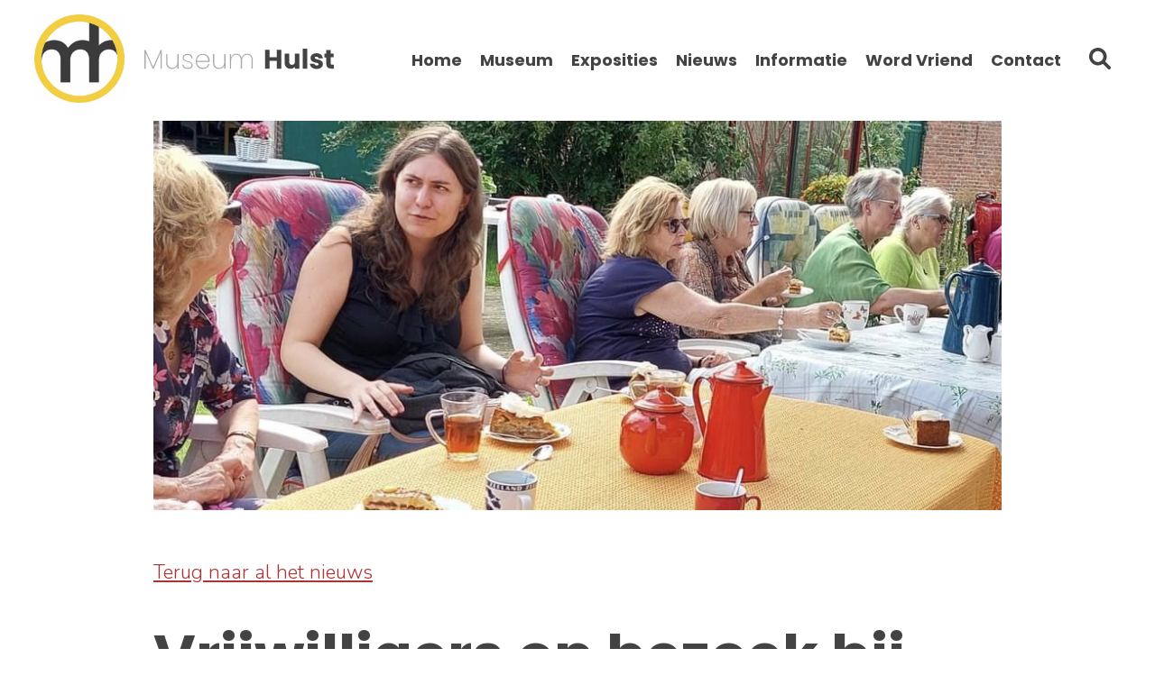

--- FILE ---
content_type: text/html; charset=UTF-8
request_url: https://museumhulst.nl/nieuws/vrijwilligers-op-bezoek-bij-onze-dependance
body_size: 3372
content:
<!doctype html>
<html class="no-js" lang="nl-NL">
    <head>
		<script async src="https://www.googletagmanager.com/gtag/js?id=UA-149013675-1"></script>
		<script>
		  window.dataLayer = window.dataLayer || [];
		  function gtag(){dataLayer.push(arguments);}
		  gtag('js', new Date());
		
		  gtag('config', 'UA-149013675-1');
		</script>
    
        <meta charset="utf-8">
        <meta http-equiv="x-ua-compatible" content="ie=edge">
        <meta name="viewport" content="width=device-width, initial-scale=1.0">
		

		<title>Vrijwilligers op bezoek bij onze dependance | Museum Hulst</title>
	    <meta property="og:locale" content="nl_NL" />
    	<meta property="og:type" content="website" />
		<meta property="og:title" content="Vrijwilligers op bezoek bij onze dependance | Museum Hulst" />	
	
	        
        <meta property="og:url" content="https://museumhulst.nl/nieuws/vrijwilligers-op-bezoek-bij-onze-dependance" />
        <meta property="og:site_name" content="Museum Hulst" />
        
        <meta property="og:image" content="https://museumhulst.nl/files/headers/005212d1-aa02-4bae-b1a2-b33e9e2331fe.jpeg" />
		<meta property="og:image:width" content="640" />
		<meta property="og:image:height" content="480" />
		
		        	<meta name="robots" content="index, follow" />		
        

		
        <link rel="stylesheet" href="/theme/museumhulst/css/magnific-popup.css">
        <link rel="stylesheet" href="/theme/museumhulst/css/styles.css">
        <link href="https://fonts.googleapis.com/css?family=Nunito:300,400,700|Poppins:400,700&display=swap" rel="stylesheet">
        
        <script src='https://www.google.com/recaptcha/api.js'></script>
        <script src="https://ajax.googleapis.com/ajax/libs/jquery/3.3.1/jquery.min.js"></script>
        <script src="//cdnjs.cloudflare.com/ajax/libs/jquery-form-validator/2.2.1/jquery.form-validator.min.js"></script>

        <link rel="shortcut icon" href="/theme/museumhulst/images/favicon.ico" />
                        
       
    	<link rel="sitemap" type="application/xml" title="Sitemap" href="/sitemap.xml">
    	<meta name="generator" content="Bolt">
    	<link rel="canonical" href="https://museumhulst.nl/nieuws/vrijwilligers-op-bezoek-bij-onze-dependance">
    </head>
     <body class=" nieuws-items vrijwilligers-op-bezoek-bij-onze-dependance">
		<div class="menu-mobile">
			<div class="top">
				<div class="menu-mobile-button">
					<span class="icon-bar"></span>
					<span class="icon-bar"></span>
					<span class="icon-bar"></span>
					<span class="icon-bar"></span>
				</div>		
			</div>
			
    


<ul  class="menu vertical medium-horizontal " data-responsive-menu="accordion medium-dropdown">
                    <li class="index-1 menu-text first"><a href="/" title='' class=''>Home</a></li>
                        <li class="index-2 is-dropdown-submenu-parent"><span class="no-link">Museum</span><ul class="menu submenu vertical" data-submenu><li class="index-1 first"><a href="/gebouw" title='' class=''>Het gebouw</a></li><li class="index-2"><a href="/vaste-expositie" title='' class=''>Vaste Expositie</a></li><li class="index-3"><a href="/organisatie" title='' class=''>Organisatie</a></li><li class="index-4"><a href="/het-bestuur" title='' class=''>Het Bestuur</a></li><li class="index-5"><a href="/vrijwilligers" title='' class=''>Vrijwilligers</a></li><li class="index-6"><a href="/jongeren-en-educatie" title='' class=''>Jongeren en educatie</a></li><li class="index-7"><a href="/audiotour" title='' class=''>Audiotour</a></li><li class="index-8 last"><a href="/dependance-landbouwwerktuigen" title='' class=''>Dependance landbouwwerktuigen</a></li></ul></li>
                        <li class="index-3"><a href="/exposities" title='' class=''>Exposities</a></li>
                        <li class="index-4"><a href="/nieuws" title='' class=''>Nieuws</a></li>
                        <li class="index-5 is-dropdown-submenu-parent"><span class="no-link">Informatie</span><ul class="menu submenu vertical" data-submenu><li class="index-1 first"><a href="/agenda" title='' class=''>Agenda</a></li><li class="index-2"><a href="/toegankelijkheid" title='' class=''>Toegankelijkheid</a></li><li class="index-3"><a href="/openingstijdens" title='' class=''>Openingstijden</a></li><li class="index-4"><a href="/prijzen" title='' class=''>Prijzen</a></li><li class="index-5"><a href="/aanvragen-gids" title='' class=''>Aanvragen gids</a></li><li class="index-6 last"><a href="/nieuwsbrief" title='' class=''>Aanvraag nieuwsbrief</a></li></ul></li>
                        <li class="index-6"><a href="vriend-van" title='' class=''>Word Vriend</a></li>
                        <li class="index-7 last"><a href="/contact" title='' class='last'>Contact</a></li>
    </ul>

			
		</div>    
    	<div class="header container">
            <div class="layout">
	<a class="logo" href="/">
        <img class="schild" src="/theme/museumhulst/images/logo_schild.png" />
        <img class="text"src="/theme/museumhulst/images/logo.svg" alt="Museum Hulst" />
    </a>
	<div class="right">
		<div class="menu-container">
			
    


<ul  class="menu vertical medium-horizontal " data-responsive-menu="accordion medium-dropdown">
                    <li class="index-1 menu-text first"><a href="/" title='' class=''>Home</a></li>
                        <li class="index-2 is-dropdown-submenu-parent"><span class="no-link">Museum</span><ul class="menu submenu vertical" data-submenu><li class="index-1 first"><a href="/gebouw" title='' class=''>Het gebouw</a></li><li class="index-2"><a href="/vaste-expositie" title='' class=''>Vaste Expositie</a></li><li class="index-3"><a href="/organisatie" title='' class=''>Organisatie</a></li><li class="index-4"><a href="/het-bestuur" title='' class=''>Het Bestuur</a></li><li class="index-5"><a href="/vrijwilligers" title='' class=''>Vrijwilligers</a></li><li class="index-6"><a href="/jongeren-en-educatie" title='' class=''>Jongeren en educatie</a></li><li class="index-7"><a href="/audiotour" title='' class=''>Audiotour</a></li><li class="index-8 last"><a href="/dependance-landbouwwerktuigen" title='' class=''>Dependance landbouwwerktuigen</a></li></ul></li>
                        <li class="index-3"><a href="/exposities" title='' class=''>Exposities</a></li>
                        <li class="index-4"><a href="/nieuws" title='' class=''>Nieuws</a></li>
                        <li class="index-5 is-dropdown-submenu-parent"><span class="no-link">Informatie</span><ul class="menu submenu vertical" data-submenu><li class="index-1 first"><a href="/agenda" title='' class=''>Agenda</a></li><li class="index-2"><a href="/toegankelijkheid" title='' class=''>Toegankelijkheid</a></li><li class="index-3"><a href="/openingstijdens" title='' class=''>Openingstijden</a></li><li class="index-4"><a href="/prijzen" title='' class=''>Prijzen</a></li><li class="index-5"><a href="/aanvragen-gids" title='' class=''>Aanvragen gids</a></li><li class="index-6 last"><a href="/nieuwsbrief" title='' class=''>Aanvraag nieuwsbrief</a></li></ul></li>
                        <li class="index-6"><a href="vriend-van" title='' class=''>Word Vriend</a></li>
                        <li class="index-7 last"><a href="/contact" title='' class='last'>Contact</a></li>
    </ul>


		</div>
	</div>

    <div class="search">
        <svg xmlns="http://www.w3.org/2000/svg" viewBox="0 0 512 512"><path d="M500.3 443.7l-119.7-119.7c27.22-40.41 40.65-90.9 33.46-144.7C401.8 87.79 326.8 13.32 235.2 1.723C99.01-15.51-15.51 99.01 1.724 235.2c11.6 91.64 86.08 166.7 177.6 178.9c53.8 7.189 104.3-6.236 144.7-33.46l119.7 119.7c15.62 15.62 40.95 15.62 56.57 0C515.9 484.7 515.9 459.3 500.3 443.7zM79.1 208c0-70.58 57.42-128 128-128s128 57.42 128 128c0 70.58-57.42 128-128 128S79.1 278.6 79.1 208z"/></svg>
    </div>

    <div class="searchform header">
        <form method="get" action="/search" id="searchform-inline" enctype="text/plain">
            <input type="text" class="searchfield" value="" placeholder="Typ een zoekwoord" name="search">
            <input type="submit" class="button search clean" value="Zoek">
        </form>
    </div>
    
	<div class="menu-mobile-button">
		<span class="icon-bar"></span>
		<span class="icon-bar"></span>
		<span class="icon-bar"></span>
		<span class="icon-bar"></span>
	</div>    
</div>
        </div>
		<div class="container wide">
	        	        	
	                
	<div class="layout contentpage">
		<div class="content">	
						
							<div class="page-header-image small" style="background-image:url('/thumbs/1720x0c/headers/005212d1-aa02-4bae-b1a2-b33e9e2331fe.jpeg');"></div>
							
			<div class="contentblocks">	
				<div class="page-header">
					<a href="/nieuws" class="back-button">Terug naar al het nieuws</a>
					<h1>Vrijwilligers op bezoek bij onze dependance</h1>
										
				</div>
				
																<div class="contentblock page-text  first-block">
		<p>Onze vrijwilligers hebben dinsdag 11 juli een bezoek gebracht aan Natuurboerderij Ondersteboven de dependance van Museum Hulst. Na koffie en de overheerlijke taarten van Annie was er een interessante rondleiding in de schuur door Arnold. Annie en Arnold dank je wel voor de gastvrije ontvangst.</p>

<p>Wis je dat ze een dependance van Museum Hulst zijn?</p>

<p>Wis je dat ze tijdens de zomermaanden op zaterdag en zondag van 13.00 tot 17.00 uur open zijn ?</p>

<p>Wis je dat ze ontzettend lekkere taarten hebben?</p>

<p>Wis je dat je op www.boerderijondersteboven.nl alle informatie kan vinden&nbsp;</p>

	</div>
	






												




		<div class="contentblock page-big-image last-block ">
		<img src="/thumbs/1360x0c/content/9fa7e3a5-4809-4439-be25-516c8173ef36.jpeg" />
	</div>
	

												</div>
	    </div>
	    
    </div>

	                
	        		</div>
		<div class="footer container">
			
<div class="layout">
	<div class="content">
        <div class="col-left">
            <div class="col adres">
                                    <div class="item">
                        <h3>Bezoekadres:</h3>
                        <p>Steenstraat 37<br>
4561 AR Hulst</p>

                    </div>
                                                    <div class="item">
                        <h3>Correspondentie:</h3>
                        <p>Steenstraat 37<br>
4561 AR Hulst</p>

                    </div>
                            </div>
            <div class="col contact">
                                    <div class="item">
                        <h3>Telefoon:</h3>
                        <a href="tel:0114320692">0114 320 692</a>
                    </div>
                                                    <div class="item">
                        <h3>E-mail adres:</h3>
                        <a href="mailto:info@museumhulst.nl" target="_blank">info@museumhulst.nl</a>
                    </div>
                	
                <div class="icons">
                                            <div class="item social">
                            <a href="https://www.facebook.com/MuseumHulst/" target="_blank"><img src="/theme/museumhulst/images/icon_fb.png" alt="Volg ons op Facebook"></a>
                        </div>                 
                                        <div class="item social">
                        <img src="/theme/museumhulst/images/icon_rolstoel.jpg" alt="Rolstoel vriendelijk" title="Rolstoel vriendelijk">
                    </div>
                </div>
            </div>

                    </div>
		
		<div class="col opening">
							<div class="item">
					<h3>Openingstijden:</h3>
					<p>Ons museum is dagelijks open van 10.00 - 17.00 uur, feestdagen, prijslijst en rondleiding vindt u onder informatie.</p>

<p>Museum Hulst is ontstaan op initiatief van het bestuur van Stichting Museum Hulst en is een samenwerkingsproject met de gemeente Hulst en met steun van de Europese Unie.<br><br><img alt="" src="/files/logos-footer.jpg?3a7b4f41ce" style="width: 100%;"></p>

				</div>
					</div>
		<div class="col menu">
			<div class="item">
				<h3>Museum Hulst</h3>
				
    


<ul  class="menu vertical medium-horizontal " data-responsive-menu="accordion medium-dropdown">
                    <li class="index-1 menu-text first"><a href="/" title='' class=''>Home</a></li>
                        <li class="index-2 is-dropdown-submenu-parent"><span class="no-link">Museum</span><ul class="menu submenu vertical" data-submenu><li class="index-1 first"><a href="/gebouw" title='' class=''>Het gebouw</a></li><li class="index-2"><a href="/vaste-expositie" title='' class=''>Vaste Expositie</a></li><li class="index-3"><a href="/organisatie" title='' class=''>Organisatie</a></li><li class="index-4"><a href="/het-bestuur" title='' class=''>Het Bestuur</a></li><li class="index-5"><a href="/vrijwilligers" title='' class=''>Vrijwilligers</a></li><li class="index-6"><a href="/jongeren-en-educatie" title='' class=''>Jongeren en educatie</a></li><li class="index-7"><a href="/audiotour" title='' class=''>Audiotour</a></li><li class="index-8 last"><a href="/dependance-landbouwwerktuigen" title='' class=''>Dependance landbouwwerktuigen</a></li></ul></li>
                        <li class="index-3"><a href="/exposities" title='' class=''>Exposities</a></li>
                        <li class="index-4"><a href="/nieuws" title='' class=''>Nieuws</a></li>
                        <li class="index-5 is-dropdown-submenu-parent"><span class="no-link">Informatie</span><ul class="menu submenu vertical" data-submenu><li class="index-1 first"><a href="/agenda" title='' class=''>Agenda</a></li><li class="index-2"><a href="/toegankelijkheid" title='' class=''>Toegankelijkheid</a></li><li class="index-3"><a href="/openingstijdens" title='' class=''>Openingstijden</a></li><li class="index-4"><a href="/prijzen" title='' class=''>Prijzen</a></li><li class="index-5"><a href="/aanvragen-gids" title='' class=''>Aanvragen gids</a></li><li class="index-6 last"><a href="/nieuwsbrief" title='' class=''>Aanvraag nieuwsbrief</a></li></ul></li>
                        <li class="index-6"><a href="vriend-van" title='' class=''>Word Vriend</a></li>
                        <li class="index-7 last"><a href="/contact" title='' class='last'>Contact</a></li>
    </ul>


			</div>
		</div>
				<div class="bottomlinks">
			<ul>
<li><a href="/disclaimer">Disclaimer</a></li>
    <li><a href="/privacyverklaring">Privacyverklaring</a></li>
    <li><a href="/anbi">ANBI</a></li>
    <li><a href="/links">Links</a></li>
</ul>
		</div>
			</div>
</div>

<script src="/theme/museumhulst/js/jquery.magnific-popup.min.js"></script>
<script src="/theme/museumhulst/js/app.js"></script>

		</div>
                    </body>
</html>


--- FILE ---
content_type: text/css
request_url: https://museumhulst.nl/theme/museumhulst/css/styles.css
body_size: 15340
content:
/*! normalize.css v7.0.0 | MIT License | github.com/necolas/normalize.css */
/* Document
   ========================================================================== */
/**
 * 1. Correct the line height in all browsers.
 * 2. Prevent adjustments of font size after orientation changes in
 *    IE on Windows Phone and in iOS.
 */
/* line 12, ../scss/_normalize.scss */
html {
  line-height: 1.15;
  /* 1 */
  -ms-text-size-adjust: 100%;
  /* 2 */
  -webkit-text-size-adjust: 100%;
  /* 2 */
}

/* Sections
   ========================================================================== */
/**
 * Remove the margin in all browsers (opinionated).
 */
/* line 25, ../scss/_normalize.scss */
body {
  margin: 0;
}

/**
 * Add the correct display in IE 9-.
 */
/* line 33, ../scss/_normalize.scss */
article,
aside,
footer,
header,
nav,
section {
  display: block;
}

/**
 * Correct the font size and margin on `h1` elements within `section` and
 * `article` contexts in Chrome, Firefox, and Safari.
 */
/* line 47, ../scss/_normalize.scss */
h1 {
  font-size: 2em;
  margin: 0.67em 0;
}

/* Grouping content
   ========================================================================== */
/**
 * Add the correct display in IE 9-.
 * 1. Add the correct display in IE.
 */
/* line 60, ../scss/_normalize.scss */
figcaption,
figure,
main {
  /* 1 */
  display: block;
}

/**
 * Add the correct margin in IE 8.
 */
/* line 70, ../scss/_normalize.scss */
figure {
  margin: 1em 40px;
}

/**
 * 1. Add the correct box sizing in Firefox.
 * 2. Show the overflow in Edge and IE.
 */
/* line 79, ../scss/_normalize.scss */
hr {
  box-sizing: content-box;
  /* 1 */
  height: 0;
  /* 1 */
  overflow: visible;
  /* 2 */
}

/**
 * 1. Correct the inheritance and scaling of font size in all browsers.
 * 2. Correct the odd `em` font sizing in all browsers.
 */
/* line 90, ../scss/_normalize.scss */
pre {
  font-family: monospace, monospace;
  /* 1 */
  font-size: 1em;
  /* 2 */
}

/* Text-level semantics
   ========================================================================== */
/**
 * 1. Remove the gray background on active links in IE 10.
 * 2. Remove gaps in links underline in iOS 8+ and Safari 8+.
 */
/* line 103, ../scss/_normalize.scss */
a {
  background-color: transparent;
  /* 1 */
  -webkit-text-decoration-skip: objects;
  /* 2 */
}

/**
 * 1. Remove the bottom border in Chrome 57- and Firefox 39-.
 * 2. Add the correct text decoration in Chrome, Edge, IE, Opera, and Safari.
 */
/* line 113, ../scss/_normalize.scss */
abbr[title] {
  border-bottom: none;
  /* 1 */
  text-decoration: underline;
  /* 2 */
  text-decoration: underline dotted;
  /* 2 */
}

/**
 * Prevent the duplicate application of `bolder` by the next rule in Safari 6.
 */
/* line 123, ../scss/_normalize.scss */
b,
strong {
  font-weight: inherit;
}

/**
 * Add the correct font weight in Chrome, Edge, and Safari.
 */
/* line 132, ../scss/_normalize.scss */
b,
strong {
  font-weight: bolder;
}

/**
 * 1. Correct the inheritance and scaling of font size in all browsers.
 * 2. Correct the odd `em` font sizing in all browsers.
 */
/* line 142, ../scss/_normalize.scss */
code,
kbd,
samp {
  font-family: monospace, monospace;
  /* 1 */
  font-size: 1em;
  /* 2 */
}

/**
 * Add the correct font style in Android 4.3-.
 */
/* line 153, ../scss/_normalize.scss */
dfn {
  font-style: italic;
}

/**
 * Add the correct background and color in IE 9-.
 */
/* line 161, ../scss/_normalize.scss */
mark {
  background-color: #ff0;
  color: #000;
}

/**
 * Add the correct font size in all browsers.
 */
/* line 170, ../scss/_normalize.scss */
small {
  font-size: 80%;
}

/**
 * Prevent `sub` and `sup` elements from affecting the line height in
 * all browsers.
 */
/* line 179, ../scss/_normalize.scss */
sub,
sup {
  font-size: 75%;
  line-height: 0;
  position: relative;
  vertical-align: baseline;
}

/* line 187, ../scss/_normalize.scss */
sub {
  bottom: -0.25em;
}

/* line 191, ../scss/_normalize.scss */
sup {
  top: -0.5em;
}

/* Embedded content
   ========================================================================== */
/**
 * Add the correct display in IE 9-.
 */
/* line 202, ../scss/_normalize.scss */
audio,
video {
  display: inline-block;
}

/**
 * Add the correct display in iOS 4-7.
 */
/* line 211, ../scss/_normalize.scss */
audio:not([controls]) {
  display: none;
  height: 0;
}

/**
 * Remove the border on images inside links in IE 10-.
 */
/* line 220, ../scss/_normalize.scss */
img {
  border-style: none;
}

/**
 * Hide the overflow in IE.
 */
/* line 228, ../scss/_normalize.scss */
svg:not(:root) {
  overflow: hidden;
}

/* Forms
   ========================================================================== */
/**
 * 1. Change the font styles in all browsers (opinionated).
 * 2. Remove the margin in Firefox and Safari.
 */
/* line 240, ../scss/_normalize.scss */
button,
input,
optgroup,
select,
textarea {
  font-family: sans-serif;
  /* 1 */
  font-size: 100%;
  /* 1 */
  line-height: 1.15;
  /* 1 */
  margin: 0;
  /* 2 */
}

/**
 * Show the overflow in IE.
 * 1. Show the overflow in Edge.
 */
/* line 256, ../scss/_normalize.scss */
button,
input {
  /* 1 */
  overflow: visible;
}

/**
 * Remove the inheritance of text transform in Edge, Firefox, and IE.
 * 1. Remove the inheritance of text transform in Firefox.
 */
/* line 266, ../scss/_normalize.scss */
button,
select {
  /* 1 */
  text-transform: none;
}

/**
 * 1. Prevent a WebKit bug where (2) destroys native `audio` and `video`
 *    controls in Android 4.
 * 2. Correct the inability to style clickable types in iOS and Safari.
 */
/* line 277, ../scss/_normalize.scss */
button,
html [type="button"],
[type="reset"],
[type="submit"] {
  -webkit-appearance: button;
  /* 2 */
}

/**
 * Remove the inner border and padding in Firefox.
 */
/* line 288, ../scss/_normalize.scss */
button::-moz-focus-inner,
[type="button"]::-moz-focus-inner,
[type="reset"]::-moz-focus-inner,
[type="submit"]::-moz-focus-inner {
  border-style: none;
  padding: 0;
}

/**
 * Restore the focus styles unset by the previous rule.
 */
/* line 300, ../scss/_normalize.scss */
button:-moz-focusring,
[type="button"]:-moz-focusring,
[type="reset"]:-moz-focusring,
[type="submit"]:-moz-focusring {
  outline: 1px dotted ButtonText;
}

/**
 * Correct the padding in Firefox.
 */
/* line 311, ../scss/_normalize.scss */
fieldset {
  padding: 0.35em 0.75em 0.625em;
}

/**
 * 1. Correct the text wrapping in Edge and IE.
 * 2. Correct the color inheritance from `fieldset` elements in IE.
 * 3. Remove the padding so developers are not caught out when they zero out
 *    `fieldset` elements in all browsers.
 */
/* line 322, ../scss/_normalize.scss */
legend {
  box-sizing: border-box;
  /* 1 */
  color: inherit;
  /* 2 */
  display: table;
  /* 1 */
  max-width: 100%;
  /* 1 */
  padding: 0;
  /* 3 */
  white-space: normal;
  /* 1 */
}

/**
 * 1. Add the correct display in IE 9-.
 * 2. Add the correct vertical alignment in Chrome, Firefox, and Opera.
 */
/* line 336, ../scss/_normalize.scss */
progress {
  display: inline-block;
  /* 1 */
  vertical-align: baseline;
  /* 2 */
}

/**
 * Remove the default vertical scrollbar in IE.
 */
/* line 345, ../scss/_normalize.scss */
textarea {
  overflow: auto;
}

/**
 * 1. Add the correct box sizing in IE 10-.
 * 2. Remove the padding in IE 10-.
 */
/* line 354, ../scss/_normalize.scss */
[type="checkbox"],
[type="radio"] {
  box-sizing: border-box;
  /* 1 */
  padding: 0;
  /* 2 */
}

/**
 * Correct the cursor style of increment and decrement buttons in Chrome.
 */
/* line 364, ../scss/_normalize.scss */
[type="number"]::-webkit-inner-spin-button,
[type="number"]::-webkit-outer-spin-button {
  height: auto;
}

/**
 * 1. Correct the odd appearance in Chrome and Safari.
 * 2. Correct the outline style in Safari.
 */
/* line 374, ../scss/_normalize.scss */
[type="search"] {
  -webkit-appearance: textfield;
  /* 1 */
  outline-offset: -2px;
  /* 2 */
}

/**
 * Remove the inner padding and cancel buttons in Chrome and Safari on macOS.
 */
/* line 383, ../scss/_normalize.scss */
[type="search"]::-webkit-search-cancel-button,
[type="search"]::-webkit-search-decoration {
  -webkit-appearance: none;
}

/**
 * 1. Correct the inability to style clickable types in iOS and Safari.
 * 2. Change font properties to `inherit` in Safari.
 */
/* line 393, ../scss/_normalize.scss */
::-webkit-file-upload-button {
  -webkit-appearance: button;
  /* 1 */
  font: inherit;
  /* 2 */
}

/* Interactive
   ========================================================================== */
/*
 * Add the correct display in IE 9-.
 * 1. Add the correct display in Edge, IE, and Firefox.
 */
/* line 406, ../scss/_normalize.scss */
details,
menu {
  display: block;
}

/*
 * Add the correct display in all browsers.
 */
/* line 415, ../scss/_normalize.scss */
summary {
  display: list-item;
}

/* Scripting
   ========================================================================== */
/**
 * Add the correct display in IE 9-.
 */
/* line 426, ../scss/_normalize.scss */
canvas {
  display: inline-block;
}

/**
 * Add the correct display in IE.
 */
/* line 434, ../scss/_normalize.scss */
template {
  display: none;
}

/* Hidden
   ========================================================================== */
/**
 * Add the correct display in IE 10-.
 */
/* line 445, ../scss/_normalize.scss */
[hidden] {
  display: none;
}

/* 	Media query breakpoint te gebruiken in combinatie met de breakpoint mixin
	vb: @include bp(max-width, $bp-medium) of @include bp(max-width, 800px)
*/
/* line 1, ../scss/_base.scss */
* {
  -webkit-text-size-adjust: 100%;
  box-sizing: border-box;
}

/* line 6, ../scss/_base.scss */
*:focus {
  outline: none;
}

/* line 10, ../scss/_base.scss */
::selection {
  background-color: #434343;
  color: #fff;
}

/* line 15, ../scss/_base.scss */
html, body {
  min-height: 100%;
  margin: 0;
  padding: 0;
}

/* line 21, ../scss/_base.scss */
body {
  background: #fff;
  font-family: "Nunito", sans-serif;
  font-size: 22px;
  color: #242424;
  font-weight: 300;
  line-height: 180%;
  text-rendering: optimizeLegibility;
  -webkit-font-smoothing: antialiased;
  -webkit-text-size-adjust: 100%;
}

/* line 33, ../scss/_base.scss */
hr {
  border: 0;
  border-bottom: 1px solid #ccc;
  margin: 24px 0;
  padding: 0;
  float: left;
  width: 100%;
}

/* line 42, ../scss/_base.scss */
h1, h2, h3, h4, h5, h6 {
  font-family: "Poppins", sans-serif;
  font-weight: 700;
  margin: 15px 0;
  color: #434343;
  float: left;
  width: 100%;
}
/* line 50, ../scss/_base.scss */
h1:first-child, h2:first-child, h3:first-child, h4:first-child, h5:first-child, h6:first-child {
  margin-top: 0;
}

/* line 55, ../scss/_base.scss */
h1 {
  font-size: 64px;
  line-height: 56px;
}

/* line 60, ../scss/_base.scss */
h2 {
  font-size: 41px;
  line-height: 38px;
}

/* line 65, ../scss/_base.scss */
h3 {
  font-size: 31px;
  line-height: 31px;
}

/* line 70, ../scss/_base.scss */
h4 {
  font-size: 18px;
}

/* line 74, ../scss/_base.scss */
h5 {
  font-size: 16px;
}

/* line 78, ../scss/_base.scss */
h6 {
  font-size: 14px;
}

/* line 82, ../scss/_base.scss */
a {
  text-decoration: none;
}
/* line 85, ../scss/_base.scss */
a:hover {
  text-decoration: underline;
}

/* line 90, ../scss/_base.scss */
p {
  margin: 10px 0 25px;
}
/* line 93, ../scss/_base.scss */
p:first-child {
  margin-top: 0;
}
/* line 97, ../scss/_base.scss */
p:last-child {
  margin-bottom: 0;
}

/* line 102, ../scss/_base.scss */
img {
  max-width: 100%;
  height: auto;
  border: none;
}

/* line 108, ../scss/_base.scss */
strong {
  font-weight: 700;
}

/* line 112, ../scss/_base.scss */
input[type=text],
input[type=email],
input[type=tel],
input[type=url],
input[type=search],
input[type=submit],
input[type=password],
button,
texarea,
select {
  appearance: none;
  -moz-appearance: none;
  -webkit-appearance: none;
  background: #f7f7f7;
  border: 1px solid #dedede;
  padding: 17px 18px;
  font-family: "Nunito", sans-serif;
}

/* line 131, ../scss/_base.scss */
.styled-select {
  float: left;
  width: 100%;
  clear: both;
  max-width: 420px;
  overflow: hidden;
  background: url(../images/arrow_down.svg) no-repeat top 50% right 12px;
  background-size: 9px 6px;
  background-color: #f7f7f7;
}
/* line 141, ../scss/_base.scss */
.styled-select select {
  background: transparent;
  height: 100%;
  color: #333;
  font-weight: 400;
  appearance: none;
  -moz-appearance: none;
  -webkit-appearance: none;
  font-family: "Nunito", sans-serif;
  width: 100%;
}
@media only screen and (max-width: 770px) {
  /* line 141, ../scss/_base.scss */
  .styled-select select {
    font-size: 17px;
  }
}

/* line 157, ../scss/_base.scss */
input[type=submit],
button:not(.mfp-arrow):not(.mfp-close),
a.button,
.button {
  float: left;
  background-color: #ac3333;
  padding: 13px 40px 14px;
  font-weight: 400;
  font-size: 22px;
  color: #fff;
  border: none;
  text-align: center;
  cursor: pointer;
  position: relative;
  top: 0;
  left: 0;
  -moz-box-shadow: 4px 4px 0px 0 #8d1a1a;
  -webkit-box-shadow: 4px 4px 0px 0 #8d1a1a;
  box-shadow: 4px 4px 0px 0 #8d1a1a;
  -moz-transition: all 0.25s;
  -o-transition: all 0.25s;
  -webkit-transition: all 0.25s;
  transition: all 0.25s;
}
/* line 176, ../scss/_base.scss */
input[type=submit].clean,
button:not(.mfp-arrow):not(.mfp-close).clean,
a.button.clean,
.button.clean {
  box-shadow: none;
}
/* line 179, ../scss/_base.scss */
input[type=submit].clean:active,
button:not(.mfp-arrow):not(.mfp-close).clean:active,
a.button.clean:active,
.button.clean:active {
  left: 0;
  top: 0;
}
/* line 185, ../scss/_base.scss */
input[type=submit]:active,
button:not(.mfp-arrow):not(.mfp-close):active,
a.button:active,
.button:active {
  left: 4px;
  top: 4px;
  -moz-box-shadow: 0px 0px 0px 0 #8d1a1a;
  -webkit-box-shadow: 0px 0px 0px 0 #8d1a1a;
  box-shadow: 0px 0px 0px 0 #8d1a1a;
}
/* line 191, ../scss/_base.scss */
input[type=submit]:hover,
button:not(.mfp-arrow):not(.mfp-close):hover,
a.button:hover,
.button:hover {
  text-decoration: none;
  background-color: #c43a3a;
}

/* line 197, ../scss/_base.scss */
.responsive-video {
  height: 0;
  padding-top: 25px;
  padding-bottom: 57.5%;
  margin-bottom: 0;
  position: relative;
  overflow: hidden;
}
@media only screen and (max-width: 770px) {
  /* line 197, ../scss/_base.scss */
  .responsive-video {
    padding-top: 0;
  }
}
/* line 209, ../scss/_base.scss */
.responsive-video.vimeo {
  padding-top: 0;
}
/* line 212, ../scss/_base.scss */
.responsive-video.widescreen {
  padding-bottom: 57.25%;
}
/* line 216, ../scss/_base.scss */
.responsive-video embed,
.responsive-video iframe,
.responsive-video object,
.responsive-video video {
  top: 0;
  left: 0;
  width: 100%;
  height: 100%;
  position: absolute;
}

/* line 228, ../scss/_base.scss */
.alert {
  margin-bottom: 15px;
}
/* line 231, ../scss/_base.scss */
.alert.alert-message {
  border: 1px solid #d6e9c6;
  color: #3c763d;
  background-color: #dff0d8;
  padding: 15px 15px 15px 25px;
  font-size: 16px;
}
/* line 239, ../scss/_base.scss */
.alert.alert-warning, .alert.alert-error {
  border: 1px solid #ebccd1;
  color: #a94442;
  background-color: #f2dede;
  padding: 15px 15px 15px 25px;
  font-size: 16px;
}

/* line 1, ../scss/_layout.scss */
.container {
  float: left;
  width: 100%;
  margin: 0 auto;
}
/* line 2, ../scss/mixin/_clearfix.scss */
.container:after {
  content: " ";
  visibility: hidden;
  display: block;
  height: 0;
  clear: both;
}

/* line 8, ../scss/_layout.scss */
.layout {
  position: relative;
  float: none;
  width: 100%;
  margin: 0 auto;
  max-width: 1760px;
}
/* line 2, ../scss/mixin/_clearfix.scss */
.layout:after {
  content: " ";
  visibility: hidden;
  display: block;
  height: 0;
  clear: both;
}
@media only screen and (max-width: 1790px) {
  /* line 8, ../scss/_layout.scss */
  .layout {
    padding: 0 3%;
  }
}
@media only screen and (max-width: 770px) {
  /* line 8, ../scss/_layout.scss */
  .layout {
    padding: 0 5%;
  }
}
/* line 24, ../scss/_layout.scss */
.layout.wide {
  padding: 0 3%;
  background: #f2f2f2;
}
@media only screen and (max-width: 770px) {
  /* line 24, ../scss/_layout.scss */
  .layout.wide {
    padding: 0 5%;
  }
}

/* line 34, ../scss/_layout.scss */
.content {
  position: relative;
  float: none;
  width: 100%;
  margin: 0 auto;
  max-width: 1760px;
  display: flex;
  flex-direction: column;
}
/* line 2, ../scss/mixin/_clearfix.scss */
.content:after {
  content: " ";
  visibility: hidden;
  display: block;
  height: 0;
  clear: both;
}
/* line 44, ../scss/_layout.scss */
.content.small {
  max-width: 940px;
}

/* line 49, ../scss/_layout.scss */
.wide {
  float: left;
  width: 100%;
  max-width: 100%;
}

/* line 55, ../scss/_layout.scss */
.left {
  float: left;
  width: 72%;
}

/* line 60, ../scss/_layout.scss */
.sidebar {
  float: right;
  width: 20%;
}

/* line 65, ../scss/_layout.scss */
.text-container {
  width: 100%;
  max-width: 770px;
}

/* line 1, ../scss/_blocklayout.scss */
.contentblocks {
  margin: 0 auto;
  width: 100%;
  max-width: 1360px;
  margin-bottom: 80px;
}

/* line 8, ../scss/_blocklayout.scss */
.contentblock {
  margin: 80px auto 0;
}
/* line 11, ../scss/_blocklayout.scss */
.contentblock.first-block {
  margin-top: 0;
}
/* line 15, ../scss/_blocklayout.scss */
.contentblock.last-block {
  margin-bottom: 0;
}

/* line 20, ../scss/_blocklayout.scss */
.page-header {
  width: 100%;
  max-width: 940px;
  margin: 80px auto 50px;
  display: flex;
  flex-direction: column;
}
/* line 27, ../scss/_blocklayout.scss */
.page-header .subtitle {
  margin: 0;
}
/* line 31, ../scss/_blocklayout.scss */
.page-header .datum {
  display: flex;
  align-items: center;
  background: #ac3333;
  color: #fff;
  font-weight: 700;
  padding: 10px 16px;
  line-height: 20px;
  border-radius: 5px;
  margin-right: auto;
  font-size: 18px;
  margin-top: 12px;
}
/* line 44, ../scss/_blocklayout.scss */
.page-header .datum .icon {
  width: 18px;
  height: 18px;
  display: block;
  margin-right: 12px;
  position: relative;
  top: -2px;
}
/* line 52, ../scss/_blocklayout.scss */
.page-header .datum .icon path {
  fill: #fff;
}

/* line 59, ../scss/_blocklayout.scss */
.page-text {
  width: 100%;
  max-width: 940px;
  display: flex;
  flex-direction: column;
}
/* line 65, ../scss/_blocklayout.scss */
.page-text ul {
  margin-top: 0;
}
/* line 69, ../scss/_blocklayout.scss */
.page-text h2 {
  margin-top: 30px;
}
/* line 73, ../scss/_blocklayout.scss */
.page-text a {
  color: #ac3333;
  text-decoration: underline;
}

/* line 79, ../scss/_blocklayout.scss */
.page-text-layout {
  float: left;
  width: 100%;
  max-width: 940px;
}
/* line 84, ../scss/_blocklayout.scss */
.page-text-layout h1, .page-text-layout h2, .page-text-layout h3, .page-text-layout h4 {
  margin: 40px 0 0px;
}
/* line 87, ../scss/_blocklayout.scss */
.page-text-layout h1:first-child, .page-text-layout h2:first-child, .page-text-layout h3:first-child, .page-text-layout h4:first-child {
  margin-top: 0;
}

/* line 93, ../scss/_blocklayout.scss */
.page-gallery {
  width: 100%;
  max-width: 940px;
  display: flex;
  flex-direction: column;
}
/* line 99, ../scss/_blocklayout.scss */
.page-gallery .gallery {
  float: left;
  width: 100%;
}
/* line 104, ../scss/_blocklayout.scss */
.page-gallery .image {
  line-height: 0;
  transition: opacity 0.25s;
}
/* line 14, ../scss/mixin/_new-grid.scss */
.page-gallery .image:nth-of-type(n) {
  float: left;
  clear: none;
  box-sizing: border-box;
  width: calc( ( (100% + 20px  ) / 4) - 20px);
  margin-right: 20px;
  margin-bottom: 20px;
}
/* line 28, ../scss/mixin/_new-grid.scss */
.page-gallery .image:nth-of-type(4n) {
  margin-right: 0;
}
/* line 109, ../scss/_blocklayout.scss */
.page-gallery .image:hover {
  opacity: 0.85;
}

/* line 115, ../scss/_blocklayout.scss */
.page-header-image {
  float: left;
  width: 100%;
  height: 60vh;
  max-height: 590px;
  background-position: center center;
  background-repeat: no-repeat;
  background-size: cover;
}
/* line 124, ../scss/_blocklayout.scss */
.page-header-image.small {
  margin: 0 auto;
  max-width: 940px;
  aspect-ratio: 4/3;
}

/* line 132, ../scss/_blocklayout.scss */
.page-text-layout.image {
  max-width: 100%;
}
/* line 135, ../scss/_blocklayout.scss */
.page-text-layout.image h2:first-child {
  margin-top: 0;
  margin-bottom: 25px;
}
/* line 140, ../scss/_blocklayout.scss */
.page-text-layout.image h3 {
  margin-bottom: 10px;
}
/* line 144, ../scss/_blocklayout.scss */
.page-text-layout.image h4 {
  margin-bottom: 10px;
}
/* line 148, ../scss/_blocklayout.scss */
.page-text-layout.image .page-text-left {
  display: flex;
  flex-direction: row;
  align-items: center;
}
/* line 153, ../scss/_blocklayout.scss */
.page-text-layout.image .page-text-left .text {
  float: left;
  width: 50%;
  margin-right: auto;
}
/* line 158, ../scss/_blocklayout.scss */
.page-text-layout.image .page-text-left .text p:first-child {
  margin-top: 0;
}
/* line 163, ../scss/_blocklayout.scss */
.page-text-layout.image .page-text-left .image,
.page-text-layout.image .page-text-left .video {
  float: right;
  width: 45%;
  margin-top: 7px;
}
/* line 171, ../scss/_blocklayout.scss */
.page-text-layout.image .page-text-right {
  display: flex;
  flex-direction: row;
  align-items: center;
}
/* line 176, ../scss/_blocklayout.scss */
.page-text-layout.image .page-text-right .text {
  float: right;
  width: 50%;
  margin-left: auto;
}
/* line 181, ../scss/_blocklayout.scss */
.page-text-layout.image .page-text-right .text p:first-child {
  margin-top: 0;
}
/* line 186, ../scss/_blocklayout.scss */
.page-text-layout.image .page-text-right .image,
.page-text-layout.image .page-text-right .video {
  float: left;
  width: 45%;
  margin-top: 7px;
}

/* line 195, ../scss/_blocklayout.scss */
.page-video {
  max-width: 1360px;
  height: 0;
  padding-top: 0px;
  padding-bottom: 60%;
  margin-bottom: 80px;
  margin-top: 90px;
  position: relative;
  overflow: hidden;
}
@media only screen and (max-width: 770px) {
  /* line 195, ../scss/_blocklayout.scss */
  .page-video {
    padding-top: 0;
  }
}
/* line 209, ../scss/_blocklayout.scss */
.page-video.vimeo {
  padding-top: 0;
}
/* line 212, ../scss/_blocklayout.scss */
.page-video.widescreen {
  padding-bottom: 57.25%;
}
/* line 216, ../scss/_blocklayout.scss */
.page-video embed,
.page-video iframe,
.page-video object,
.page-video video {
  top: 0;
  left: 0;
  width: 100%;
  height: 100%;
  position: absolute;
}

/* line 228, ../scss/_blocklayout.scss */
.page-big-image {
  max-width: 1360px;
  line-height: 0;
}
/* line 232, ../scss/_blocklayout.scss */
.page-big-image img {
  width: 100%;
}

/* line 237, ../scss/_blocklayout.scss */
.page-double-image {
  max-width: 1360px;
  display: flex;
  flex-direction: row;
}
/* line 242, ../scss/_blocklayout.scss */
.page-double-image .image-right,
.page-double-image .image-left {
  float: left;
  width: 47%;
  max-width: 650px;
}
/* line 249, ../scss/_blocklayout.scss */
.page-double-image .image-left {
  margin-right: 3%;
}
/* line 253, ../scss/_blocklayout.scss */
.page-double-image .image-right {
  margin-left: 3%;
  float: right;
}

/* line 259, ../scss/_blocklayout.scss */
.buttonssection {
  max-width: 940px;
  display: flex;
  margin-top: 50px;
}
/* line 264, ../scss/_blocklayout.scss */
.buttonssection .button {
  clear: none;
  margin-right: auto;
}

@media only screen and (max-width: 770px) {
  /* line 272, ../scss/_blocklayout.scss */
  .page-text-layout .page-text-left,
  .page-text-layout .page-text-right {
    display: block;
    float: left;
    width: 100%;
  }
  /* line 278, ../scss/_blocklayout.scss */
  .page-text-layout .page-text-left .content-left,
  .page-text-layout .page-text-left .content-right,
  .page-text-layout .page-text-right .content-left,
  .page-text-layout .page-text-right .content-right {
    display: block;
    float: left;
    width: 100%;
  }
  /* line 285, ../scss/_blocklayout.scss */
  .page-text-layout .page-text-left .text-right,
  .page-text-layout .page-text-left .text-left,
  .page-text-layout .page-text-right .text-right,
  .page-text-layout .page-text-right .text-left {
    float: left;
    width: 100%;
    padding: 0;
    margin: 30px 0 0;
  }

  /* line 297, ../scss/_blocklayout.scss */
  .page-text-layout.video .page-text-left,
  .page-text-layout.video .page-text-right,
  .page-text-layout.image .page-text-left,
  .page-text-layout.image .page-text-right {
    flex-direction: column;
  }
  /* line 301, ../scss/_blocklayout.scss */
  .page-text-layout.video .page-text-left .text,
  .page-text-layout.video .page-text-left .image,
  .page-text-layout.video .page-text-left .video,
  .page-text-layout.video .page-text-right .text,
  .page-text-layout.video .page-text-right .image,
  .page-text-layout.video .page-text-right .video,
  .page-text-layout.image .page-text-left .text,
  .page-text-layout.image .page-text-left .image,
  .page-text-layout.image .page-text-left .video,
  .page-text-layout.image .page-text-right .text,
  .page-text-layout.image .page-text-right .image,
  .page-text-layout.image .page-text-right .video {
    float: left;
    width: 100%;
  }
  /* line 309, ../scss/_blocklayout.scss */
  .page-text-layout.video .page-text-left,
  .page-text-layout.image .page-text-left {
    flex-direction: column-reverse;
  }
  /* line 312, ../scss/_blocklayout.scss */
  .page-text-layout.video .page-text-left .image,
  .page-text-layout.video .page-text-left .video,
  .page-text-layout.image .page-text-left .image,
  .page-text-layout.image .page-text-left .video {
    margin-bottom: 30px;
  }

  /* line 319, ../scss/_blocklayout.scss */
  .page-text-layout.video .page-text-left .text,
  .page-text-layout.image .page-text-right .image,
  .page-text-layout.image .page-text-left .text {
    margin-bottom: 30px;
  }

  /* line 325, ../scss/_blocklayout.scss */
  .page-text-layout.video .responsive-video {
    padding-bottom: 55%;
    margin-bottom: 30px;
  }

  /* line 330, ../scss/_blocklayout.scss */
  .buttonssection.firstbutton,
  .buttonssection {
    float: left;
    margin: 10px 10px 0 0;
  }

  /* line 336, ../scss/_blocklayout.scss */
  .buttonssection.firstbutton {
    margin-top: 40px;
  }
}
@media only screen and (max-width: 599px) {
  /* line 342, ../scss/_blocklayout.scss */
  .contentblock {
    margin-top: 50px;
  }

  /* line 346, ../scss/_blocklayout.scss */
  .buttonssection.firstbutton,
  .buttonssection {
    float: left;
    margin: 10px 10px 0 0;
  }

  /* line 352, ../scss/_blocklayout.scss */
  .buttonssection.firstbutton {
    margin-top: 40px;
  }

  /* line 357, ../scss/_blocklayout.scss */
  .page-compare .after,
  .page-compare .before {
    float: left;
    width: 100%;
    margin-bottom: 20px;
  }
  /* line 364, ../scss/_blocklayout.scss */
  .page-compare .after {
    margin-bottom: 0;
  }
  /* line 368, ../scss/_blocklayout.scss */
  .page-compare .outro {
    text-align: left;
  }
}
@media only screen and (max-width: 479px) {
  /* line 375, ../scss/_blocklayout.scss */
  .contentblock {
    margin-top: 40px;
  }

  /* line 379, ../scss/_blocklayout.scss */
  .buttonssection.firstbutton,
  .buttonssection {
    float: left;
    margin: 10px 10px 0 0;
  }
  /* line 384, ../scss/_blocklayout.scss */
  .buttonssection.firstbutton .button,
  .buttonssection .button {
    padding: 10px 18px 8px;
  }

  /* line 389, ../scss/_blocklayout.scss */
  .buttonssection.firstbutton {
    margin-top: 40px;
  }
}
/* line 1, ../scss/_content.scss */
body.active {
  position: fixed;
  overflow-y: scroll;
  top: 0;
  left: 0;
  right: 0;
  bottom: 0;
}

/* line 7, ../scss/_content.scss */
.header {
  position: relative;
  z-index: 3;
  padding: 16px 0 20px;
}
/* line 12, ../scss/_content.scss */
.header .layout {
  display: flex;
  flex-direction: row;
  align-items: center;
}
/* line 18, ../scss/_content.scss */
.header .logo {
  display: flex;
  line-height: 0;
  text-decoration: none;
  width: 100%;
  max-width: 320px;
}
/* line 25, ../scss/_content.scss */
.header .logo .text {
  width: calc(100% - 110px);
}
/* line 29, ../scss/_content.scss */
.header .logo .schild {
  width: 100px;
  margin-right: 1em;
}
/* line 35, ../scss/_content.scss */
.header .right {
  float: right;
  margin-left: auto;
  padding-left: 20px;
}
/* line 41, ../scss/_content.scss */
.header .search {
  display: flex;
  align-items: center;
  justify-content: center;
  padding: 0.5em;
  float: right;
  margin-left: 20px;
  cursor: pointer;
}
/* line 50, ../scss/_content.scss */
.header .search svg {
  width: 24px;
}
/* line 53, ../scss/_content.scss */
.header .search svg path {
  fill: #434343;
}
/* line 59, ../scss/_content.scss */
.header .searchform {
  margin: 0;
  position: absolute;
  right: 0;
  bottom: -70px;
  width: 100%;
  max-width: 460px;
  padding: 0px 0px 20px 20px;
  background: #fff;
  z-index: -1;
  opacity: 0;
  pointer-events: none;
  transition: opacity 250ms ease;
}
/* line 73, ../scss/_content.scss */
.header .searchform.active {
  z-index: 2;
  opacity: 1;
  pointer-events: all;
}
/* line 79, ../scss/_content.scss */
.header .searchform form {
  display: flex;
  width: 100%;
}
/* line 84, ../scss/_content.scss */
.header .searchform .button {
  min-width: 120px;
}

/* line 90, ../scss/_content.scss */
.homepage-expo {
  float: left;
  width: 100%;
  position: relative;
}
/* line 96, ../scss/_content.scss */
.homepage-expo.dark .overlay {
  background: #181818;
  color: #fff;
}
/* line 100, ../scss/_content.scss */
.homepage-expo.dark .overlay h1, .homepage-expo.dark .overlay h2 {
  color: #fff;
}
/* line 106, ../scss/_content.scss */
.homepage-expo .overlay {
  position: absolute;
  z-index: 2;
  background: #fff;
  left: 30px;
  top: 30px;
  padding: 44px 50px 50px;
  width: 100%;
  max-width: 610px;
}
/* line 116, ../scss/_content.scss */
.homepage-expo .overlay .legend {
  float: left;
  clear: both;
  font-weight: 300;
  font-size: 24px;
  line-height: 24px;
  color: #787878;
}
/* line 125, ../scss/_content.scss */
.homepage-expo .overlay h1, .homepage-expo .overlay h2 {
  clear: both;
  float: left;
  width: auto;
}
/* line 131, ../scss/_content.scss */
.homepage-expo .overlay h1 {
  margin-bottom: 24px;
  font-size: 36px;
  line-height: 36px;
}
/* line 137, ../scss/_content.scss */
.homepage-expo .overlay h2 {
  margin-top: 0;
  margin-bottom: 24px;
  font-size: 21px;
  line-height: 27px;
}
/* line 144, ../scss/_content.scss */
.homepage-expo .overlay .tekst {
  float: left;
  width: 100%;
  margin-bottom: 24px;
  line-height: 30px;
  font-size: 20px;
}
/* line 152, ../scss/_content.scss */
.homepage-expo .overlay .datum {
  float: left;
  position: relative;
  background: #ac3333;
  color: #fff;
  width: 100%;
  left: -50px;
  margin-top: 10px;
  line-height: 24px;
  font-size: 20px;
  padding: 14px 10px 16px 50px;
  position: relative;
  	/*
  	&:after {	
  		content:'';
  		display:block;
        	width: 0;
        	height: 0;
        	border-bottom: 60px solid $primary;
        	border-right: 60px solid transparent;		
  		position: absolute;
  		right: -60px;
  		top: 0;		      		
  	}
  	*/
}
/* line 4, ../scss/mixin/_skew.scss */
.homepage-expo .overlay .datum:before {
  z-index: -1;
  content: '';
  position: absolute;
  top: 0;
  bottom: 0;
  right: -35px;
  display: block;
  width: 65px;
  background: #ac3333;
  -webkit-transform: skew(20deg);
  -ms-transform: skew(20deg);
  transform: skew(20deg);
}
/* line 182, ../scss/_content.scss */
.homepage-expo .image {
  float: left;
  width: 100%;
  position: relative;
  z-index: 1;
  height: 80vh;
  max-height: 900px;
  background-repeat: no-repeat;
  background-position: right center;
  background-size: cover;
}

/* line 195, ../scss/_content.scss */
.expo-highlight {
  float: left;
  width: 100%;
  display: flex;
  flex-direction: row;
  flex-wrap: wrap;
}
/* line 202, ../scss/_content.scss */
.expo-highlight .image {
  float: left;
  width: 46%;
  aspect-ratio: 4/3;
  background-repeat: no-repeat;
  background-position: center center;
  background-size: cover;
}
/* line 212, ../scss/_content.scss */
.expo-highlight .info {
  background: #f2f2f2;
  float: right;
  width: 54%;
  padding: 46px 80px 60px;
  display: flex;
  flex-direction: column;
}
/* line 220, ../scss/_content.scss */
.expo-highlight .info .legend {
  font-size: 30px;
  font-weight: 300;
  color: #787878;
  margin-bottom: 10px;
}
/* line 227, ../scss/_content.scss */
.expo-highlight .info h3 {
  margin-top: 0;
  margin-bottom: 34px;
}
/* line 233, ../scss/_content.scss */
.expo-highlight .intro {
  font-size: 19px;
  line-height: 32px;
  color: #242424;
  margin-bottom: 40px;
}
/* line 240, ../scss/_content.scss */
.expo-highlight .datum {
  float: left;
  position: relative;
  background: #ac3333;
  color: #fff;
  width: auto;
  height: 56px;
  padding-left: 30px;
  padding-right: 50px;
  line-height: 56px;
  margin-top: auto;
  margin-right: auto;
}
/* line 253, ../scss/_content.scss */
.expo-highlight .datum:after {
  content: '';
  display: block;
  width: 0;
  height: 0;
  border-bottom: 56px solid #ac3333;
  border-right: 40px solid transparent;
  position: absolute;
  right: -40px;
  top: 0;
}

/* line 267, ../scss/_content.scss */
.expositielist {
  margin-top: 90px;
  margin-bottom: 50px;
}
/* line 271, ../scss/_content.scss */
.expositielist ul {
  list-style: none;
  margin: 50px 0 0;
  padding: 0;
  float: left;
  width: 100%;
  display: flex;
  flex-wrap: wrap;
}
/* line 14, ../scss/mixin/_new-grid.scss */
.expositielist li:nth-of-type(n) {
  float: left;
  clear: none;
  box-sizing: border-box;
  width: calc( ( (100% + 60px  ) / 2) - 60px);
  margin-right: 60px;
  margin-bottom: 60px;
}
/* line 28, ../scss/mixin/_new-grid.scss */
.expositielist li:nth-of-type(2n) {
  margin-right: 0;
}
/* line 285, ../scss/_content.scss */
.expositielist .image-container {
  float: left;
  width: 30%;
  line-height: 0;
}
/* line 290, ../scss/_content.scss */
.expositielist .image-container.no-image {
  height: 18vw;
  max-height: 353px;
  display: flex;
  align-items: center;
  justify-content: center;
  background: #f2f2f2;
  padding: 20px 40px;
  font-weight: 100;
  font-size: 15px;
  color: #929292;
}
/* line 302, ../scss/_content.scss */
.expositielist .image-container.no-image span {
  line-height: 24px;
  text-align: center;
}
/* line 309, ../scss/_content.scss */
.expositielist .expo-info {
  float: left;
  width: 70%;
  padding-left: 5%;
}
/* line 315, ../scss/_content.scss */
.expositielist .name {
  float: left;
  font-weight: 700;
  width: 100%;
  font-size: 25px;
  line-height: 27px;
  margin-top: 5px;
  margin-bottom: 8px;
}
/* line 325, ../scss/_content.scss */
.expositielist .dates {
  float: right;
  width: 100%;
  font-size: 18px;
  line-height: 20px;
  font-weight: 400;
}
/* line 332, ../scss/_content.scss */
.expositielist .dates .start {
  float: left;
}
/* line 336, ../scss/_content.scss */
.expositielist .dates .end {
  float: left;
}
/* line 341, ../scss/_content.scss */
.expositielist .divider {
  float: left;
  margin-right: 10px;
  margin-left: 10px;
}
/* line 347, ../scss/_content.scss */
.expositielist .intro {
  float: left;
  width: 100%;
  margin-top: 30px;
  font-size: 18px;
  font-weight: 400;
  line-height: 30px;
}
/* line 356, ../scss/_content.scss */
.expositielist .download {
  float: left;
  width: auto;
  clear: both;
  font-size: 18px;
  line-height: 20px;
  margin-top: 30px;
  color: #ac3333;
  font-weight: 400;
  text-decoration: underline;
}
/* line 367, ../scss/_content.scss */
.expositielist .download .icon-pdf {
  float: left;
  width: 13px;
  color: red;
  position: relative;
  top: 1px;
  margin-right: 6px;
}

/* line 378, ../scss/_content.scss */
.item-list {
  padding: 0;
  margin: 0;
  list-style: none;
  float: left;
  width: 100%;
  display: flex;
  flex-direction: row;
  flex-wrap: wrap;
}
/* line 388, ../scss/_content.scss */
.item-list li {
  position: relative;
}
/* line 14, ../scss/mixin/_new-grid.scss */
.item-list li:nth-of-type(n) {
  float: left;
  clear: none;
  box-sizing: border-box;
  width: calc( ( (100% + 40px  ) / 3) - 40px);
  margin-right: 40px;
  margin-bottom: 60px;
}
/* line 28, ../scss/mixin/_new-grid.scss */
.item-list li:nth-of-type(3n) {
  margin-right: 0;
}
/* line 393, ../scss/_content.scss */
.item-list img {
  float: left;
  width: 100%;
  max-width: 100%;
  line-height: 0;
  transition: opacity 0.25s;
}
/* line 400, ../scss/_content.scss */
.item-list img:hover {
  opacity: 0.9;
}
/* line 405, ../scss/_content.scss */
.item-list h2 {
  float: left;
  width: 100%;
  font-size: 20px;
  line-height: 24px;
  margin-top: 16px;
  margin-bottom: 0;
}
/* line 413, ../scss/_content.scss */
.item-list h2:hover {
  text-decoration: underline;
}
/* line 418, ../scss/_content.scss */
.item-list .image-container {
  float: left;
  width: 100%;
  position: relative;
  z-index: 1;
}
/* line 425, ../scss/_content.scss */
.item-list .read-more-button {
  position: absolute;
  bottom: 20px;
  right: 50px;
  font-weight: 400;
  font-size: 16px;
  color: #fff;
  background: #ac3333;
  padding: 0 10px 0 20px;
  line-height: 20px;
  z-index: 2;
  height: 40px;
  line-height: 40px;
}
/* line 439, ../scss/_content.scss */
.item-list .read-more-button:hover {
  background: #c03939;
}
/* line 442, ../scss/_content.scss */
.item-list .read-more-button:hover:after {
  border-bottom: 40px solid #c03939;
}
/* line 447, ../scss/_content.scss */
.item-list .read-more-button:after {
  content: '';
  display: block;
  width: 0;
  height: 0;
  border-bottom: 40px solid #ac3333;
  border-right: 30px solid transparent;
  position: absolute;
  right: -30px;
  top: 0;
}

/* line 461, ../scss/_content.scss */
.homepage-news .item-list {
  margin-top: 56px;
}
/* line 14, ../scss/mixin/_new-grid.scss */
.homepage-news .item-list li:nth-of-type(n) {
  float: left;
  clear: none;
  box-sizing: border-box;
  width: calc( ( (100% + 56px  ) / 3) - 56px);
  margin-right: 56px;
  margin-bottom: 56px;
}
/* line 28, ../scss/mixin/_new-grid.scss */
.homepage-news .item-list li:nth-of-type(3n) {
  margin-right: 0;
}
/* line 468, ../scss/_content.scss */
.homepage-news .item-list a {
  position: relative;
  float: left;
}
/* line 473, ../scss/_content.scss */
.homepage-news .item-list h2 {
  background: #ac3333;
  position: absolute;
  bottom: 20px;
  left: -20px;
  width: calc(100% - 90px);
  color: #fff;
  display: flex;
  align-items: center;
  height: 70px;
  font-weight: 400;
  padding-left: 34px;
  font-size: 20px;
  font-family: "Nunito", sans-serif;
  z-index: 2;
}
/* line 489, ../scss/_content.scss */
.homepage-news .item-list h2:after {
  content: '';
  display: block;
  width: 0;
  height: 0;
  border-bottom: 70px solid #ac3333;
  border-right: 40px solid transparent;
  position: absolute;
  right: -40px;
  top: 0;
}

/* line 503, ../scss/_content.scss */
.back-button {
  color: #ac3333;
  text-decoration: underline;
  position: relative;
  top: -30px;
}

/* line 510, ../scss/_content.scss */
.bestuurslist {
  float: left;
  width: 100%;
  list-style: none;
  margin: 0 auto;
  padding: 0;
  max-width: 1280px;
}
/* line 518, ../scss/_content.scss */
.bestuurslist li {
  display: flex;
  flex-wrap: wrap;
  flex-direction: row;
}
/* line 14, ../scss/mixin/_new-grid.scss */
.bestuurslist li:nth-of-type(n) {
  float: left;
  clear: none;
  box-sizing: border-box;
  width: calc( ( (100% + 50px  ) / 3) - 50px);
  margin-right: 50px;
  margin-bottom: 70px;
}
/* line 28, ../scss/mixin/_new-grid.scss */
.bestuurslist li:nth-of-type(3n) {
  margin-right: 0;
}
/* line 525, ../scss/_content.scss */
.bestuurslist .image-container {
  float: left;
  width: 40%;
  line-height: 0;
}
/* line 531, ../scss/_content.scss */
.bestuurslist .info {
  float: left;
  width: 60%;
  padding-top: 0px;
  padding-left: 24px;
}
/* line 538, ../scss/_content.scss */
.bestuurslist h2 {
  font-size: 24px;
  margin-bottom: 0;
  line-height: 26px;
}
/* line 544, ../scss/_content.scss */
.bestuurslist h3 {
  font-family: "Nunito", sans-serif;
  font-size: 22px;
  font-weight: 300;
  color: #787878;
  margin-top: 10px;
  margin-bottom: 5px;
}

/* line 554, ../scss/_content.scss */
.contactinformation {
  float: left;
  width: 100%;
}
/* line 558, ../scss/_content.scss */
.contactinformation .contactinfo {
  float: left;
  width: 50%;
  font-size: 20px;
  line-height: 30px;
}
/* line 564, ../scss/_content.scss */
.contactinformation .contactinfo .info {
  display: inline-block;
  margin-top: 4px;
}
/* line 569, ../scss/_content.scss */
.contactinformation .contactinfo .maps {
  float: left;
  width: 100%;
  margin-top: 30px;
}
/* line 575, ../scss/_content.scss */
.contactinformation .contactinfo .nieuwsbrief {
  float: left;
  width: 100%;
  margin-top: 50px;
}
/* line 581, ../scss/_content.scss */
.contactinformation .contactinfo iframe {
  height: 500px;
}
/* line 585, ../scss/_content.scss */
.contactinformation .contactinfo .telefoon {
  float: left;
  clear: both;
}
/* line 590, ../scss/_content.scss */
.contactinformation .contactinfo .email {
  float: left;
  clear: both;
}
/* line 596, ../scss/_content.scss */
.contactinformation .contactinfo a {
  color: #ac3333;
}
/* line 601, ../scss/_content.scss */
.contactinformation .contactform {
  float: right;
  width: 40%;
}
/* line 605, ../scss/_content.scss */
.contactinformation .contactform .alert {
  display: inline-block;
  line-height: 26px;
  margin-top: 10px;
}
/* line 611, ../scss/_content.scss */
.contactinformation .contactform .row.privacy {
  position: relative;
}
/* line 614, ../scss/_content.scss */
.contactinformation .contactform .row.privacy input {
  float: left;
  clear: none;
  position: absolute;
  top: 4px;
  left: 0;
}
/* line 622, ../scss/_content.scss */
.contactinformation .contactform .row.privacy label {
  padding-left: 20px;
  line-height: 22px;
  clear: none;
}
/* line 627, ../scss/_content.scss */
.contactinformation .contactform .row.privacy label a {
  color: #434343;
  text-decoration: underline;
}
/* line 634, ../scss/_content.scss */
.contactinformation .contactform .row.privacy.has-error .form-error {
  margin-bottom: 0;
  margin-top: 0px;
}

/* line 641, ../scss/_content.scss */
.g-recaptcha {
  float: left;
  clear: both;
  margin-bottom: 20px;
}

/* line 647, ../scss/_content.scss */
.form-error {
  float: left;
  clear: both;
  font-size: 14px;
  color: red;
  line-height: 10px;
  margin-bottom: -10px;
  margin-top: 10px;
}

/* line 657, ../scss/_content.scss */
.homepage .footer {
  margin-top: 0;
}

/* line 661, ../scss/_content.scss */
.footer {
  margin-top: 60px;
  margin-bottom: 70px;
}
/* line 665, ../scss/_content.scss */
.footer h3 {
  font-size: 20px;
  color: #fff;
  font-family: "Nunito", sans-serif;
  font-weight: 700;
  margin: 0 0 2px 0;
  float: left;
}
/* line 674, ../scss/_content.scss */
.footer .content {
  display: block;
}
/* line 678, ../scss/_content.scss */
.footer .layout {
  background: #434343;
  color: #fff;
  padding: 60px;
  font-size: 18px;
  line-height: 29px;
}
/* line 686, ../scss/_content.scss */
.footer a {
  color: #fff;
}
/* line 690, ../scss/_content.scss */
.footer .col-left {
  float: left;
  width: 40%;
}
/* line 696, ../scss/_content.scss */
.footer .nieuwsbrief h3 {
  margin-bottom: 10px;
}
/* line 701, ../scss/_content.scss */
.footer .col {
  float: left;
}
/* line 704, ../scss/_content.scss */
.footer .col.adres {
  width: 50%;
}
/* line 708, ../scss/_content.scss */
.footer .col.contact {
  width: 50%;
}
/* line 712, ../scss/_content.scss */
.footer .col.opening {
  width: 40%;
}
/* line 716, ../scss/_content.scss */
.footer .col.menu {
  float: right;
  width: 20%;
  max-width: 180px;
}
/* line 724, ../scss/_content.scss */
.footer .icons .item {
  float: left;
  width: auto;
  margin-right: 8px;
}
/* line 731, ../scss/_content.scss */
.footer .item {
  float: left;
  width: 100%;
  margin-bottom: 30px;
}
/* line 737, ../scss/_content.scss */
.footer .item.social {
  margin-top: -10px;
  line-height: 0;
}
/* line 741, ../scss/_content.scss */
.footer .item.social a {
  float: left;
}
/* line 746, ../scss/_content.scss */
.footer ul.menu li {
  float: left;
  width: 100%;
  margin-right: 0;
}
/* line 751, ../scss/_content.scss */
.footer ul.menu li a {
  color: #fff;
  font-family: "Nunito", sans-serif;
  font-size: 18px;
  font-weight: 400;
  padding: 0;
  line-height: 31px;
}
/* line 759, ../scss/_content.scss */
.footer ul.menu li a:hover {
  text-decoration: underline;
}
/* line 762, ../scss/_content.scss */
.footer ul.menu li a:hover:after {
  display: none;
}
/* line 768, ../scss/_content.scss */
.footer ul.menu li .no-link {
  color: #fff;
  font-size: 16px;
  font-weight: 400;
  padding: 0;
}
/* line 775, ../scss/_content.scss */
.footer ul.menu li.active a:after {
  display: none;
}
/* line 779, ../scss/_content.scss */
.footer ul.menu li ul.submenu {
  float: left;
  position: relative;
  display: block;
  background: none;
  border: none;
  padding: 0;
  margin: 0;
  min-width: 0;
  max-width: none;
  display: none;
}
/* line 791, ../scss/_content.scss */
.footer ul.menu li ul.submenu li {
  background: none;
}
/* line 794, ../scss/_content.scss */
.footer ul.menu li ul.submenu li a {
  background: none;
  color: #ffff;
  padding: 0 0 0 30px;
}
/* line 803, ../scss/_content.scss */
.footer .bottomlinks {
  float: left;
  clear: both;
}
/* line 807, ../scss/_content.scss */
.footer .bottomlinks ul {
  float: left;
  list-style: none;
  padding: 0;
  margin: 30px 0 0 0;
}
/* line 814, ../scss/_content.scss */
.footer .bottomlinks li {
  float: left;
  margin-right: 30px;
}
/* line 819, ../scss/_content.scss */
.footer .bottomlinks a {
  font-size: 16px;
  text-decoration: underline;
  color: #fff;
}

/* line 828, ../scss/_content.scss */
.notfound .image-container {
  float: left;
  width: 100%;
  position: relative;
  display: flex;
  flex-direction: column;
  align-items: center;
  justify-content: center;
  color: #fff;
  background: #000;
}
/* line 840, ../scss/_content.scss */
.notfound .image {
  opacity: 0.5;
  position: relative;
  z-index: 1;
  background: url(../images/404.jpg) no-repeat center center;
  background-size: cover;
  height: 55vh;
  max-height: 590px;
  width: 100%;
}
/* line 851, ../scss/_content.scss */
.notfound .title {
  position: absolute;
  width: 100%;
  padding: 0 5%;
  z-index: 2;
  text-align: center;
}
/* line 859, ../scss/_content.scss */
.notfound h1 {
  color: #fff;
}
/* line 863, ../scss/_content.scss */
.notfound a {
  color: #fff;
  text-decoration: underline;
}

/* line 869, ../scss/_content.scss */
.searchform {
  display: flex;
  margin: 1em 0 2.5em;
}
/* line 873, ../scss/_content.scss */
.searchform .searchfield {
  border-radius: 0;
}
/* line 877, ../scss/_content.scss */
.searchform button,
.searchform .button {
  clear: none;
  box-shadow: none;
  margin: 0;
  height: auto;
  border-radius: 0;
}
/* line 885, ../scss/_content.scss */
.searchform button:active,
.searchform .button:active {
  left: 0;
  top: 0;
}

/* line 892, ../scss/_content.scss */
.searchresults {
  padding-top: 4em;
}
/* line 895, ../scss/_content.scss */
.searchresults .results {
  display: flex;
  flex-direction: column;
}
/* line 900, ../scss/_content.scss */
.searchresults .item {
  display: flex;
  flex-direction: row;
  margin-bottom: 2.5em;
  padding-bottom: 2.5em;
  border-bottom: 1px solid #eee;
}
/* line 907, ../scss/_content.scss */
.searchresults .item:first-child {
  border-top: 1px solid #eee;
  padding-top: 2.5em;
}
/* line 913, ../scss/_content.scss */
.searchresults .image-container {
  width: clamp(200px, 20vw, 320px);
}
/* line 916, ../scss/_content.scss */
.searchresults .image-container a {
  float: left;
  line-height: 0;
}
/* line 922, ../scss/_content.scss */
.searchresults .info {
  padding-left: 1em;
  width: calc(100% - clamp(200px, 20vw, 320px));
}
/* line 926, ../scss/_content.scss */
.searchresults .info.wide {
  padding-left: 0;
  width: 100%;
}
/* line 931, ../scss/_content.scss */
.searchresults .info .readmore {
  color: #ac3333;
  text-decoration: underline;
}
/* line 938, ../scss/_content.scss */
.searchresults h3 a {
  color: #434343;
}

/* line 945, ../scss/_content.scss */
table td {
  width: 50%;
  border-bottom: 1px solid #eee;
  padding: 10px;
}
/* line 950, ../scss/_content.scss */
table td:first-child {
  padding-left: 0;
}
/* line 954, ../scss/_content.scss */
table td:last-child {
  padding-right: 0;
}

/* line 960, ../scss/_content.scss */
.gidsform {
  margin: 60px auto 0;
  width: 100%;
  max-width: 940px;
  display: flex;
  flex-direction: column;
}
/* line 967, ../scss/_content.scss */
.gidsform .row {
  display: flex;
  flex-direction: row;
}
/* line 972, ../scss/_content.scss */
.gidsform .form-input {
  width: 48%;
  margin-left: 0;
  margin-right: auto;
  display: flex;
  flex-direction: column;
}
/* line 979, ../scss/_content.scss */
.gidsform .form-input .styled-select,
.gidsform .form-input select,
.gidsform .form-input input {
  max-width: 100%;
}
/* line 986, ../scss/_content.scss */
.gidsform .input-with-prefix {
  display: flex;
  align-items: center;
  position: relative;
}
/* line 991, ../scss/_content.scss */
.gidsform .input-with-prefix .input-container {
  display: flex;
  width: 100%;
  flex-direction: column;
}
/* line 997, ../scss/_content.scss */
.gidsform .input-with-prefix .prefix {
  position: absolute;
  padding: 0;
  user-select: none;
  left: 16px;
  top: 10px;
}
/* line 1005, ../scss/_content.scss */
.gidsform .input-with-prefix input {
  padding-left: 36px;
}
/* line 1010, ../scss/_content.scss */
.gidsform .row.privacy {
  flex-direction: row;
  margin-bottom: 26px;
  margin-top: 6px;
}
/* line 1015, ../scss/_content.scss */
.gidsform .row.privacy input {
  position: relative;
  min-width: 20px;
  top: 1px;
}
/* line 1021, ../scss/_content.scss */
.gidsform .row.privacy label {
  width: auto;
  padding-left: 10px;
  padding-right: 10px;
  line-height: 22px;
  font-size: 17px;
}
/* line 1029, ../scss/_content.scss */
.gidsform .row.privacy .form-error {
  margin-top: auto;
  margin-bottom: auto;
}

/* line 1037, ../scss/_content.scss */
.agenda-list {
  padding: 0;
  margin: 0;
  list-style: none;
  width: 100%;
  max-width: 1140px;
  margin: 0 auto;
  display: flex;
  width: 100%;
  flex-direction: column;
  margin-bottom: 40px;
}
/* line 1049, ../scss/_content.scss */
.agenda-list li {
  position: relative;
  width: 100%;
  display: flex;
  flex-direction: row;
  margin-bottom: 30px;
}
/* line 1057, ../scss/_content.scss */
.agenda-list .link {
  width: 100%;
  display: flex;
  flex-direction: row;
  align-items: flex-start;
  font-size: 18px;
  color: #434343;
}
/* line 1065, ../scss/_content.scss */
.agenda-list .link:hover {
  text-decoration: none;
}
/* line 1068, ../scss/_content.scss */
.agenda-list .link:hover .logoschild,
.agenda-list .link:hover .info {
  border-color: #dedede;
}
/* line 1075, ../scss/_content.scss */
.agenda-list .image-container {
  display: flex;
  align-items: center;
  justify-content: center;
  overflow: hidden;
  max-width: 340px;
  min-width: 260px;
  width: 25%;
  height: 100%;
  aspect-ratio: 16/9;
  position: relative;
}
/* line 1088, ../scss/_content.scss */
.agenda-list .logoschild {
  object-fit: contain;
  padding: 20px;
  border: 1px solid #eee;
}
/* line 1094, ../scss/_content.scss */
.agenda-list .text {
  display: flex;
  flex-direction: column;
  height: 100%;
}
/* line 1100, ../scss/_content.scss */
.agenda-list img {
  object-fit: cover;
  width: 100%;
  height: 100%;
  line-height: 0;
  transition: opacity 0.25s;
}
/* line 1107, ../scss/_content.scss */
.agenda-list img:hover {
  opacity: 0.9;
}
/* line 1112, ../scss/_content.scss */
.agenda-list .info {
  width: 100%;
  height: 100%;
  border: 1px solid #eee;
  border-left: none;
  padding: 25px 25px 25px 30px;
  display: flex;
  flex-direction: column;
  position: relative;
}
/* line 1123, ../scss/_content.scss */
.agenda-list .date {
  display: flex;
  flex-direction: row;
  align-items: center;
  background: #ac3333;
  color: #fff;
  font-size: 13px;
  font-weight: 700;
  padding: 6px 14px;
  line-height: 20px;
  border-radius: 5px;
  margin-right: auto;
  z-index: 2;
  margin-bottom: 12px;
}
/* line 1142, ../scss/_content.scss */
.agenda-list .date .icon {
  width: 14px;
  height: 14px;
  display: block;
  margin-right: 8px;
  position: relative;
  top: -2px;
}
/* line 1150, ../scss/_content.scss */
.agenda-list .date .icon path {
  fill: #fff;
}
/* line 1156, ../scss/_content.scss */
.agenda-list h2 {
  float: left;
  width: 100%;
  font-size: 20px;
  line-height: 24px;
  margin-top: 0;
  margin-bottom: 0;
}
/* line 1165, ../scss/_content.scss */
.agenda-list .intro {
  line-height: 26px;
  margin-top: 12px;
  font-weight: 400;
  margin-bottom: 20px;
}
/* line 1172, ../scss/_content.scss */
.agenda-list .read-more {
  color: #ac3333;
  font-weight: 500;
  line-height: 18px;
  margin-top: auto;
  text-decoration: underline;
}

/* line 1, ../scss/_menu.scss */
ul.menu {
  padding: 0;
  margin: 0;
  float: right;
  font-family: "Poppins", sans-serif;
}
/* line 7, ../scss/_menu.scss */
ul.menu li {
  float: left;
  display: block;
  margin: 0;
  padding: 0;
  position: relative;
  margin-right: 36px;
}
/* line 15, ../scss/_menu.scss */
ul.menu li.last {
  margin-right: 0;
}
/* line 18, ../scss/_menu.scss */
ul.menu li.last ul.submenu {
  left: auto;
  right: 0;
}
/* line 24, ../scss/_menu.scss */
ul.menu li .no-link,
ul.menu li a {
  text-decoration: none;
  display: block;
  font-size: 20px;
  font-weight: 700;
  font-family: "Poppins", sans-serif;
  color: #434343;
  padding: 7px 0 3px;
  cursor: pointer;
}
/* line 35, ../scss/_menu.scss */
ul.menu li .no-link:hover,
ul.menu li a:hover {
  text-decoration: underline;
}
/* line 52, ../scss/_menu.scss */
ul.menu li:hover > ul {
  display: block;
}
/* line 57, ../scss/_menu.scss */
ul.menu li.active a:after {
  content: '';
  display: block;
  width: 100%;
  height: 3px;
  position: absolute;
  bottom: 10px;
  background: #434343;
}
/* line 69, ../scss/_menu.scss */
ul.menu li.last a {
  margin-right: 0;
}
/* line 75, ../scss/_menu.scss */
ul.menu ul.submenu {
  position: absolute;
  display: none;
  text-align: left;
  min-width: 220px;
  max-width: 400px;
  z-index: 15;
  left: 0px;
  border: 1px solid #e6e6e6;
  background: #fff;
  padding: 10px 0 5px 0px;
  margin: 0px;
  -moz-box-shadow: 0, 0, 5px, rgba(0, 0, 0, 0.1);
  -webkit-box-shadow: 0, 0, 5px, rgba(0, 0, 0, 0.1);
  box-shadow: 0, 0, 5px, rgba(0, 0, 0, 0.1);
  -moz-border-radius: 3px;
  -webkit-border-radius: 3px;
  border-radius: 3px;
}
/* line 90, ../scss/_menu.scss */
ul.menu ul.submenu li {
  border: 0;
  line-height: 22px;
  width: 100%;
  float: left;
  text-align: left;
  clear: both;
  min-width: 100px;
  padding: 0;
  background: #fff;
}
/* line 101, ../scss/_menu.scss */
ul.menu ul.submenu li.active:after {
  border: none;
}
/* line 105, ../scss/_menu.scss */
ul.menu ul.submenu li a {
  position: relative;
  float: left;
  width: 100%;
  min-height: 25px;
  padding: 7px 20px;
  margin: 0px;
  background-color: #fff;
  color: #808080;
  font-weight: normal;
  font-size: 15px;
}
/* line 117, ../scss/_menu.scss */
ul.menu ul.submenu li a:after {
  display: none;
}
/* line 122, ../scss/_menu.scss */
ul.menu ul.submenu li a:hover {
  color: #ac3333;
}

/* line 129, ../scss/_menu.scss */
.menu-mobile-button {
  float: right;
  display: block;
  width: 44px;
  padding: 7px 11px 4px;
  cursor: pointer;
  display: none;
}
/* line 137, ../scss/_menu.scss */
.menu-mobile-button span.icon-bar {
  width: 100%;
  display: block;
  height: 2px;
  background: #000;
  margin-bottom: 4px;
}
/* line 144, ../scss/_menu.scss */
.menu-mobile-button span.icon-bar:last-child {
  margin-bottom: 0;
}

/* line 150, ../scss/_menu.scss */
.menu-mobile {
  display: none;
  position: absolute;
  left: 0;
  top: 0;
  width: 100%;
  background: #fff;
  height: 100%;
  z-index: 4;
  overflow-y: scroll;
}
/* line 161, ../scss/_menu.scss */
.menu-mobile.active {
  display: block;
}
/* line 165, ../scss/_menu.scss */
.menu-mobile ul.menu {
  padding: 10px 20px;
  float: left;
  width: 100%;
}
/* line 170, ../scss/_menu.scss */
.menu-mobile ul.menu li {
  float: left;
  width: 100%;
  position: relative;
  border-bottom: 1px solid #dedede;
  margin-bottom: 1em;
}
/* line 177, ../scss/_menu.scss */
.menu-mobile ul.menu li.active:after {
  border-bottom: none;
  margin-top: 0;
}
/* line 182, ../scss/_menu.scss */
.menu-mobile ul.menu li:first-child {
  display: block;
}
/* line 187, ../scss/_menu.scss */
.menu-mobile ul.menu li.show-sub ul.submenu {
  display: block;
}
/* line 192, ../scss/_menu.scss */
.menu-mobile ul.menu li:hover a:after {
  display: none;
}
/* line 197, ../scss/_menu.scss */
.menu-mobile ul.menu li.active a {
  color: #434343;
}
/* line 201, ../scss/_menu.scss */
.menu-mobile ul.menu li.active a:after {
  display: none;
}
/* line 206, ../scss/_menu.scss */
.menu-mobile ul.menu li a {
  padding: 11px 25px;
  float: left;
  width: 100%;
  border-bottom: none;
}
/* line 213, ../scss/_menu.scss */
.menu-mobile ul.menu li .btn-submenu {
  display: block;
  background: url(../images/arrow_down.svg) no-repeat 50% 50%;
  background-size: 15px 9px;
  position: absolute;
  right: 0;
  height: 49px;
  width: 50px;
  top: 0;
  cursor: pointer;
  background-color: #f2f2f2;
  -moz-transform: rotate(-90deg);
  -ms-transform: rotate(-90deg);
  -webkit-transform: rotate(-90deg);
  transform: rotate(-90deg);
}
/* line 228, ../scss/_menu.scss */
.menu-mobile ul.menu ul.submenu {
  display: block;
  position: relative;
  width: 100%;
  max-width: 100%;
  left: 0;
  border-bottom: 0;
  padding-bottom: 10px;
  border-left: none;
  border-right: none;
  border: none;
  padding: 0;
}
/* line 241, ../scss/_menu.scss */
.menu-mobile ul.menu ul.submenu li {
  margin-bottom: 0;
}
/* line 245, ../scss/_menu.scss */
.menu-mobile ul.menu ul.submenu li a {
  padding: 6px 0;
  text-align: left;
}
/* line 252, ../scss/_menu.scss */
.menu-mobile form {
  float: left;
  padding: 0;
  margin-top: 20px;
  margin-bottom: 20px;
  position: relative;
  max-width: 360px;
  margin-right: 3%;
  margin-left: 3%;
  width: 94%;
}
/* line 263, ../scss/_menu.scss */
.menu-mobile form input {
  float: left;
  width: 100%;
  padding: 14px 12px;
}
/* line 269, ../scss/_menu.scss */
.menu-mobile form .button.search {
  position: absolute;
  top: 2px;
  height: 41px;
  right: 0;
  width: 48px;
  padding: 0;
  background: url(../images/icon_search.png) no-repeat 50% 50% transparent;
}

/* line 282, ../scss/_menu.scss */
.menu-mobile.active .menu-mobile-button {
  margin-top: 20px;
  margin-right: 15px;
  height: 40px;
  padding-top: 17px;
}
/* line 288, ../scss/_menu.scss */
.menu-mobile.active .menu-mobile-button span.icon-bar:first-child,
.menu-mobile.active .menu-mobile-button span.icon-bar:last-child {
  display: none;
}
/* line 293, ../scss/_menu.scss */
.menu-mobile.active .menu-mobile-button span.icon-bar:nth-child(2) {
  margin: 0;
  top: 2px;
  position: relative;
  -moz-transform: rotate(-45deg);
  -ms-transform: rotate(-45deg);
  -webkit-transform: rotate(-45deg);
  transform: rotate(-45deg);
}
/* line 300, ../scss/_menu.scss */
.menu-mobile.active .menu-mobile-button span.icon-bar:nth-child(3) {
  -moz-transform: rotate(45deg);
  -ms-transform: rotate(45deg);
  -webkit-transform: rotate(45deg);
  transform: rotate(45deg);
}
/* line 306, ../scss/_menu.scss */
.menu-mobile.active ul.menu li.show-sub .btn-submenu {
  -moz-transform: rotate(0deg);
  -ms-transform: rotate(0deg);
  -webkit-transform: rotate(0deg);
  transform: rotate(0deg);
}

/* line 1, ../scss/_forms.scss */
form,
.boltform {
  float: left;
  width: 100%;
}
/* line 6, ../scss/_forms.scss */
form label,
.boltform label {
  float: left;
  clear: both;
  font-size: 20px;
  color: #000;
  font-weight: 700;
}
/* line 13, ../scss/_forms.scss */
form label.required::after,
.boltform label.required::after {
  font-size: 10px;
  position: relative;
  top: -4px;
  left: 0px;
  font-weight: 400;
}
/* line 22, ../scss/_forms.scss */
form .row,
.boltform .row {
  float: left;
  width: 100%;
  margin-bottom: 20px;
  position: relative;
}
/* line 29, ../scss/_forms.scss */
form input:not([type=checkbox]),
form textarea,
.boltform input:not([type=checkbox]),
.boltform textarea {
  float: left;
  clear: both;
  background: #f7f7f7;
  border: 1px solid #dedede;
  font-family: "Nunito", sans-serif;
  font-size: 18px;
  font-weight: 400;
  color: #333;
  width: 100%;
  padding: 17px 18px;
  max-width: 420px;
  font-weight: 400;
  -webkit-appearance: none;
  -moz-transition: all 0.35s;
  -o-transition: all 0.35s;
  -webkit-transition: all 0.35s;
  transition: all 0.35s;
}
@media only screen and (max-width: 770px) {
  /* line 29, ../scss/_forms.scss */
  form input:not([type=checkbox]),
  form textarea,
  .boltform input:not([type=checkbox]),
  .boltform textarea {
    font-size: 16px;
  }
}
/* line 49, ../scss/_forms.scss */
form input:not([type=checkbox]):focus,
form textarea:focus,
.boltform input:not([type=checkbox]):focus,
.boltform textarea:focus {
  outline: none;
  border: 1px solid #bbb;
}
/* line 55, ../scss/_forms.scss */
form input[type=submit]:focus,
.boltform input[type=submit]:focus {
  border: none;
}
/* line 59, ../scss/_forms.scss */
form select,
.boltform select {
  font-size: 17px;
}
/* line 63, ../scss/_forms.scss */
form textarea,
.boltform textarea {
  max-width: 100%;
  height: 150px;
  line-height: 26px;
}
/* line 69, ../scss/_forms.scss */
form input[type=submit],
.boltform input[type=submit] {
  float: left;
  background-color: #ac3333;
  padding: 13px 40px 14px;
  font-weight: 400;
  font-size: 22px;
  color: #fff;
  border: none;
  text-align: center;
  cursor: pointer;
  position: relative;
  top: 0;
  left: 0;
  width: auto;
  -moz-box-shadow: 4px 4px 0px 0 #8d1a1a;
  -webkit-box-shadow: 4px 4px 0px 0 #8d1a1a;
  box-shadow: 4px 4px 0px 0 #8d1a1a;
  -moz-transition: all 0.25s;
  -o-transition: all 0.25s;
  -webkit-transition: all 0.25s;
  transition: all 0.25s;
}
/* line 86, ../scss/_forms.scss */
form input[type=submit]:active,
.boltform input[type=submit]:active {
  left: 4px;
  top: 4px;
  -moz-box-shadow: 0px 0px 0px 0 #8d1a1a;
  -webkit-box-shadow: 0px 0px 0px 0 #8d1a1a;
  box-shadow: 0px 0px 0px 0 #8d1a1a;
}
/* line 92, ../scss/_forms.scss */
form input[type=submit]:hover,
.boltform input[type=submit]:hover {
  text-decoration: none;
  background-color: #c43a3a;
}
/* line 98, ../scss/_forms.scss */
form button,
.boltform button {
  float: left;
  clear: both;
  margin-top: 5px;
}

/* line 105, ../scss/_forms.scss */
.boltforms-row {
  float: left;
  width: 100%;
}

/* line 110, ../scss/_forms.scss */
.form-item {
  float: left;
  width: 100%;
  max-width: 320px;
  position: relative;
  clear: both;
}
/* line 117, ../scss/_forms.scss */
.form-item.wide {
  margin: 0;
  padding: 0;
  margin-top: 12px;
}
/* line 123, ../scss/_forms.scss */
.form-item label {
  margin-top: 12px;
  font-size: 13px;
  font-weight: 700;
}
/* line 129, ../scss/_forms.scss */
.form-item label,
.form-item input,
.form-item textarea {
  width: 100%;
  float: left;
}
/* line 136, ../scss/_forms.scss */
.form-item textarea {
  height: 120px;
}
/* line 140, ../scss/_forms.scss */
.form-item button {
  margin-top: 10px;
}
/* line 144, ../scss/_forms.scss */
.form-item .form-error {
  color: #cc0000;
  font-size: .7em;
}

/* line 150, ../scss/_forms.scss */
.boltform-error,
.boltform-message {
  float: left;
  width: 100%;
}

/* line 156, ../scss/_forms.scss */
.boltform-message {
  background: #dfffdf;
  padding: 20px;
  border: 1px solid #bedebe;
  color: #1d651d;
}

/* line 163, ../scss/_forms.scss */
.boltform-error {
  background: #ffdfdf;
  padding: 20px;
  border: 1px solid #dec3c3;
  color: #8e3a3a;
}

/* line 170, ../scss/_forms.scss */
.recaptcha-message {
  float: left;
  width: 100%;
  color: #bbb;
  font-weight: 300;
  font-size: 13px;
  margin-top: -12px;
  margin-bottom: 1em;
}
/* line 179, ../scss/_forms.scss */
.recaptcha-message a {
  color: #758bdb;
}

/* line 1, ../scss/_accordeon.scss */
#accordeon {
  float: left;
  width: 100%;
  margin: 15px 0;
}
/* line 6, ../scss/_accordeon.scss */
#accordeon .accordeon-item {
  float: left;
  width: 100%;
  background: #e6e6e6;
  margin-bottom: 10px;
}
/* line 12, ../scss/_accordeon.scss */
#accordeon .accordeon-item .accordeon-title {
  float: left;
  width: 100%;
  color: #fff;
  font-size: 20px;
  font-weight: 300;
  padding: 17px 20px 18px 25px;
  color: #454545;
  margin: 0;
  cursor: pointer;
  -moz-transition: all 0.25s;
  -o-transition: all 0.25s;
  -webkit-transition: all 0.25s;
  transition: all 0.25s;
}
/* line 24, ../scss/_accordeon.scss */
#accordeon .accordeon-item .accordeon-title svg {
  float: right;
  width: 16px;
  height: 16px;
  margin-top: 5px;
  -moz-transition: all 0.1s;
  -o-transition: all 0.1s;
  -webkit-transition: all 0.1s;
  transition: all 0.1s;
}
/* line 32, ../scss/_accordeon.scss */
#accordeon .accordeon-item .accordeon-title.open, #accordeon .accordeon-item .accordeon-title:hover {
  background: #ac3333;
  color: #fff;
}
/* line 37, ../scss/_accordeon.scss */
#accordeon .accordeon-item .accordeon-title.open svg path, #accordeon .accordeon-item .accordeon-title:hover svg path {
  stroke: #fff;
}
/* line 43, ../scss/_accordeon.scss */
#accordeon .accordeon-item .accordeon-title.open svg {
  -moz-transform: rotate(90deg);
  -ms-transform: rotate(90deg);
  -webkit-transform: rotate(90deg);
  transform: rotate(90deg);
}
/* line 46, ../scss/_accordeon.scss */
#accordeon .accordeon-item .accordeon-title.open svg path {
  stroke: #fff;
}
/* line 53, ../scss/_accordeon.scss */
#accordeon .accordeon-item .accordeon-container {
  float: left;
  width: 100%;
  height: 0;
  overflow: hidden;
  -moz-transition: height 0.5s 0.1s;
  -o-transition: height 0.5s 0.1s;
  -webkit-transition: height 0.5s;
  -webkit-transition-delay: 0.1s;
  transition: height 0.5s 0.1s;
}
/* line 60, ../scss/_accordeon.scss */
#accordeon .accordeon-item .accordeon-container .accordeon-content {
  float: left;
  width: 100%;
  background: #fff;
  padding: 15px 25px 30px;
}
/* line 66, ../scss/_accordeon.scss */
#accordeon .accordeon-item .accordeon-container .accordeon-content p:first-child {
  margin-top: 4px;
}

/* Magnific Popup CSS */
/* line 2, ../scss/_magnific-popup.scss */
.mfp-bg {
  top: 0;
  left: 0;
  width: 100%;
  height: 100%;
  z-index: 1042;
  overflow: hidden;
  position: fixed;
  background: #0b0b0b;
  opacity: 0.8;
  filter: alpha(opacity=80);
}

/* line 14, ../scss/_magnific-popup.scss */
.mfp-wrap {
  top: 0;
  left: 0;
  width: 100%;
  height: 100%;
  z-index: 1043;
  position: fixed;
  outline: none !important;
  -webkit-backface-visibility: hidden;
}

/* line 24, ../scss/_magnific-popup.scss */
.mfp-container {
  text-align: center;
  position: absolute;
  width: 100%;
  height: 100%;
  left: 0;
  top: 0;
  padding: 0 8px;
  -webkit-box-sizing: border-box;
  -moz-box-sizing: border-box;
  box-sizing: border-box;
}

/* line 36, ../scss/_magnific-popup.scss */
.mfp-container:before {
  content: '';
  display: inline-block;
  height: 100%;
  vertical-align: middle;
}

/* line 42, ../scss/_magnific-popup.scss */
.mfp-align-top .mfp-container:before {
  display: none;
}

/* line 45, ../scss/_magnific-popup.scss */
.mfp-content {
  position: relative;
  display: inline-block;
  vertical-align: middle;
  margin: 0 auto;
  text-align: left;
  z-index: 1045;
}

/* line 53, ../scss/_magnific-popup.scss */
.mfp-inline-holder .mfp-content, .mfp-ajax-holder .mfp-content {
  width: 100%;
  cursor: auto;
}

/* line 57, ../scss/_magnific-popup.scss */
.mfp-ajax-cur {
  cursor: progress;
}

/* line 60, ../scss/_magnific-popup.scss */
.mfp-zoom-out-cur, .mfp-zoom-out-cur .mfp-image-holder .mfp-close {
  cursor: -moz-zoom-out;
  cursor: -webkit-zoom-out;
  cursor: zoom-out;
}

/* line 65, ../scss/_magnific-popup.scss */
.mfp-zoom {
  cursor: pointer;
  cursor: -webkit-zoom-in;
  cursor: -moz-zoom-in;
  cursor: zoom-in;
}

/* line 71, ../scss/_magnific-popup.scss */
.mfp-auto-cursor .mfp-content {
  cursor: auto;
}

/* line 74, ../scss/_magnific-popup.scss */
.mfp-close, .mfp-arrow, .mfp-preloader, .mfp-counter {
  -webkit-user-select: none;
  -moz-user-select: none;
  user-select: none;
}

/* line 79, ../scss/_magnific-popup.scss */
.mfp-loading.mfp-figure {
  display: none;
}

/* line 82, ../scss/_magnific-popup.scss */
.mfp-hide {
  display: none !important;
}

/* line 85, ../scss/_magnific-popup.scss */
.mfp-preloader {
  color: #cccccc;
  position: absolute;
  top: 50%;
  width: auto;
  text-align: center;
  margin-top: -0.8em;
  left: 8px;
  right: 8px;
  z-index: 1044;
}

/* line 95, ../scss/_magnific-popup.scss */
.mfp-preloader a {
  color: #cccccc;
}

/* line 97, ../scss/_magnific-popup.scss */
.mfp-preloader a:hover {
  color: white;
}

/* line 100, ../scss/_magnific-popup.scss */
.mfp-s-ready .mfp-preloader {
  display: none;
}

/* line 103, ../scss/_magnific-popup.scss */
.mfp-s-error .mfp-content {
  display: none;
}

/* line 106, ../scss/_magnific-popup.scss */
button.mfp-close, button.mfp-arrow {
  overflow: visible;
  cursor: pointer;
  background: transparent;
  border: 0;
  -webkit-appearance: none;
  display: block;
  outline: none;
  padding: 0;
  z-index: 1046;
  -webkit-box-shadow: none;
  box-shadow: none;
}

/* line 118, ../scss/_magnific-popup.scss */
button::-moz-focus-inner {
  padding: 0;
  border: 0;
}

/* line 122, ../scss/_magnific-popup.scss */
.mfp-close {
  width: 44px;
  height: 44px;
  line-height: 44px;
  position: absolute;
  right: 0;
  top: 0;
  text-decoration: none;
  text-align: center;
  opacity: 0.65;
  filter: alpha(opacity=65);
  padding: 0 0 18px 10px;
  color: white;
  font-style: normal;
  font-size: 28px;
  font-family: Arial, Baskerville, monospace;
}

/* line 138, ../scss/_magnific-popup.scss */
.mfp-close:hover, .mfp-close:focus {
  opacity: 1;
  filter: alpha(opacity=100);
}

/* line 141, ../scss/_magnific-popup.scss */
.mfp-close:active {
  top: 1px;
}

/* line 144, ../scss/_magnific-popup.scss */
.mfp-close-btn-in .mfp-close {
  color: #333333;
}

/* line 147, ../scss/_magnific-popup.scss */
.mfp-image-holder .mfp-close, .mfp-iframe-holder .mfp-close {
  color: white;
  right: -6px;
  text-align: right;
  padding-right: 6px;
  width: 100%;
}

/* line 154, ../scss/_magnific-popup.scss */
.mfp-counter {
  position: absolute;
  top: 0;
  right: 0;
  color: #cccccc;
  font-size: 12px;
  line-height: 18px;
  white-space: nowrap;
}

/* line 163, ../scss/_magnific-popup.scss */
.mfp-arrow {
  position: absolute;
  opacity: 0.65;
  filter: alpha(opacity=65);
  margin: 0;
  top: 50%;
  margin-top: -55px;
  padding: 0;
  width: 90px;
  height: 110px;
  -webkit-tap-highlight-color: transparent;
}

/* line 174, ../scss/_magnific-popup.scss */
.mfp-arrow:active {
  margin-top: -54px;
}

/* line 176, ../scss/_magnific-popup.scss */
.mfp-arrow:hover, .mfp-arrow:focus {
  opacity: 1;
  filter: alpha(opacity=100);
}

/* line 179, ../scss/_magnific-popup.scss */
.mfp-arrow:before, .mfp-arrow:after, .mfp-arrow .mfp-b, .mfp-arrow .mfp-a {
  content: '';
  display: block;
  width: 0;
  height: 0;
  position: absolute;
  left: 0;
  top: 0;
  margin-top: 35px;
  margin-left: 35px;
  border: medium inset transparent;
}

/* line 190, ../scss/_magnific-popup.scss */
.mfp-arrow:after, .mfp-arrow .mfp-a {
  border-top-width: 13px;
  border-bottom-width: 13px;
  top: 8px;
}

/* line 194, ../scss/_magnific-popup.scss */
.mfp-arrow:before, .mfp-arrow .mfp-b {
  border-top-width: 21px;
  border-bottom-width: 21px;
  opacity: 0.7;
}

/* line 199, ../scss/_magnific-popup.scss */
.mfp-arrow-left {
  left: 0;
}

/* line 201, ../scss/_magnific-popup.scss */
.mfp-arrow-left:after, .mfp-arrow-left .mfp-a {
  border-right: 17px solid white;
  margin-left: 31px;
}

/* line 204, ../scss/_magnific-popup.scss */
.mfp-arrow-left:before, .mfp-arrow-left .mfp-b {
  margin-left: 25px;
  border-right: 27px solid #3f3f3f;
}

/* line 208, ../scss/_magnific-popup.scss */
.mfp-arrow-right {
  right: 0;
}

/* line 210, ../scss/_magnific-popup.scss */
.mfp-arrow-right:after, .mfp-arrow-right .mfp-a {
  border-left: 17px solid white;
  margin-left: 39px;
}

/* line 213, ../scss/_magnific-popup.scss */
.mfp-arrow-right:before, .mfp-arrow-right .mfp-b {
  border-left: 27px solid #3f3f3f;
}

/* line 216, ../scss/_magnific-popup.scss */
.mfp-iframe-holder {
  padding-top: 40px;
  padding-bottom: 40px;
}

/* line 219, ../scss/_magnific-popup.scss */
.mfp-iframe-holder .mfp-content {
  line-height: 0;
  width: 100%;
  max-width: 900px;
}

/* line 223, ../scss/_magnific-popup.scss */
.mfp-iframe-holder .mfp-close {
  top: -40px;
}

/* line 226, ../scss/_magnific-popup.scss */
.mfp-iframe-scaler {
  width: 100%;
  height: 0;
  overflow: hidden;
  padding-top: 56.25%;
}

/* line 231, ../scss/_magnific-popup.scss */
.mfp-iframe-scaler iframe {
  position: absolute;
  display: block;
  top: 0;
  left: 0;
  width: 100%;
  height: 100%;
  box-shadow: 0 0 8px rgba(0, 0, 0, 0.6);
  background: black;
}

/* Main image in popup */
/* line 242, ../scss/_magnific-popup.scss */
img.mfp-img {
  width: auto;
  max-width: 100%;
  height: auto;
  display: block;
  line-height: 0;
  -webkit-box-sizing: border-box;
  -moz-box-sizing: border-box;
  box-sizing: border-box;
  padding: 40px 0 40px;
  margin: 0 auto;
}

/* The shadow behind the image */
/* line 255, ../scss/_magnific-popup.scss */
.mfp-figure {
  line-height: 0;
}

/* line 257, ../scss/_magnific-popup.scss */
.mfp-figure:after {
  content: '';
  position: absolute;
  left: 0;
  top: 40px;
  bottom: 40px;
  display: block;
  right: 0;
  width: auto;
  height: auto;
  z-index: -1;
  box-shadow: 0 0 8px rgba(0, 0, 0, 0.6);
  background: #444444;
}

/* line 270, ../scss/_magnific-popup.scss */
.mfp-figure small {
  color: #bdbdbd;
  display: block;
  font-size: 12px;
  line-height: 14px;
}

/* line 275, ../scss/_magnific-popup.scss */
.mfp-figure figure {
  margin: 0;
}

/* line 278, ../scss/_magnific-popup.scss */
.mfp-bottom-bar {
  margin-top: -36px;
  position: absolute;
  top: 100%;
  left: 0;
  width: 100%;
  cursor: auto;
}

/* line 286, ../scss/_magnific-popup.scss */
.mfp-title {
  text-align: left;
  line-height: 18px;
  color: #f3f3f3;
  word-wrap: break-word;
  padding-right: 36px;
}

/* line 293, ../scss/_magnific-popup.scss */
.mfp-image-holder .mfp-content {
  max-width: 100%;
}

/* line 296, ../scss/_magnific-popup.scss */
.mfp-gallery .mfp-image-holder .mfp-figure {
  cursor: pointer;
}

@media screen and (max-width: 800px) and (orientation: landscape), screen and (max-height: 300px) {
  /**
       * Remove all paddings around the image on small screen
       */
  /* line 303, ../scss/_magnific-popup.scss */
  .mfp-img-mobile .mfp-image-holder {
    padding-left: 0;
    padding-right: 0;
  }

  /* line 306, ../scss/_magnific-popup.scss */
  .mfp-img-mobile img.mfp-img {
    padding: 0;
  }

  /* line 308, ../scss/_magnific-popup.scss */
  .mfp-img-mobile .mfp-figure:after {
    top: 0;
    bottom: 0;
  }

  /* line 311, ../scss/_magnific-popup.scss */
  .mfp-img-mobile .mfp-figure small {
    display: inline;
    margin-left: 5px;
  }

  /* line 314, ../scss/_magnific-popup.scss */
  .mfp-img-mobile .mfp-bottom-bar {
    background: rgba(0, 0, 0, 0.6);
    bottom: 0;
    margin: 0;
    top: auto;
    padding: 3px 5px;
    position: fixed;
    -webkit-box-sizing: border-box;
    -moz-box-sizing: border-box;
    box-sizing: border-box;
  }

  /* line 324, ../scss/_magnific-popup.scss */
  .mfp-img-mobile .mfp-bottom-bar:empty {
    padding: 0;
  }

  /* line 326, ../scss/_magnific-popup.scss */
  .mfp-img-mobile .mfp-counter {
    right: 5px;
    top: 3px;
  }

  /* line 329, ../scss/_magnific-popup.scss */
  .mfp-img-mobile .mfp-close {
    top: 0;
    right: 0;
    width: 35px;
    height: 35px;
    line-height: 35px;
    background: rgba(0, 0, 0, 0.6);
    position: fixed;
    text-align: center;
    padding: 0;
  }
}
@media all and (max-width: 900px) {
  /* line 341, ../scss/_magnific-popup.scss */
  .mfp-arrow {
    -webkit-transform: scale(0.75);
    transform: scale(0.75);
  }

  /* line 344, ../scss/_magnific-popup.scss */
  .mfp-arrow-left {
    -webkit-transform-origin: 0;
    transform-origin: 0;
  }

  /* line 347, ../scss/_magnific-popup.scss */
  .mfp-arrow-right {
    -webkit-transform-origin: 100%;
    transform-origin: 100%;
  }

  /* line 350, ../scss/_magnific-popup.scss */
  .mfp-container {
    padding-left: 6px;
    padding-right: 6px;
  }
}
/* line 354, ../scss/_magnific-popup.scss */
.mfp-ie7 .mfp-img {
  padding: 0;
}

/* line 356, ../scss/_magnific-popup.scss */
.mfp-ie7 .mfp-bottom-bar {
  width: 600px;
  left: 50%;
  margin-left: -300px;
  margin-top: 5px;
  padding-bottom: 5px;
}

/* line 362, ../scss/_magnific-popup.scss */
.mfp-ie7 .mfp-container {
  padding: 0;
}

/* line 364, ../scss/_magnific-popup.scss */
.mfp-ie7 .mfp-content {
  padding-top: 44px;
}

/* line 366, ../scss/_magnific-popup.scss */
.mfp-ie7 .mfp-close {
  top: 0;
  right: 0;
  padding-top: 0;
}

/* line 1, ../scss/_popups.scss */
.mfp-fade.mfp-bg {
  opacity: 0;
  -moz-transition: all 0.15s ease-out;
  -o-transition: all 0.15s ease-out;
  -webkit-transition: all 0.15s ease-out;
  transition: all 0.15s ease-out;
}
/* line 5, ../scss/_popups.scss */
.mfp-fade.mfp-bg.mfp-ready {
  opacity: 0.8;
}
/* line 9, ../scss/_popups.scss */
.mfp-fade.mfp-bg.mfp-removing {
  opacity: 0;
}

/* line 15, ../scss/_popups.scss */
.mfp-fade.mfp-wrap .mfp-content {
  opacity: 0;
  -moz-transform: scale(0.9);
  -ms-transform: scale(0.9);
  -webkit-transform: scale(0.9);
  transform: scale(0.9);
  -moz-transition: all 0.25s ease-in-out;
  -o-transition: all 0.25s ease-in-out;
  -webkit-transition: all 0.25s ease-in-out;
  transition: all 0.25s ease-in-out;
}
/* line 21, ../scss/_popups.scss */
.mfp-fade.mfp-wrap.mfp-ready .mfp-content {
  opacity: 1;
  -moz-transform: scale(1);
  -ms-transform: scale(1);
  -webkit-transform: scale(1);
  transform: scale(1);
}
/* line 26, ../scss/_popups.scss */
.mfp-fade.mfp-wrap.mfp-removing .mfp-content {
  opacity: 0;
  -moz-transform: scale(0.9);
  -ms-transform: scale(0.9);
  -webkit-transform: scale(0.9);
  transform: scale(0.9);
}

/* line 32, ../scss/_popups.scss */
img.mfp-img {
  background: #fff;
  padding: 10px !important;
}

/* line 38, ../scss/_popups.scss */
.mfp-image-holder .mfp-close {
  top: 10px;
  right: 12px;
  left: auto;
  opacity: 1;
  text-shadow: rgba(0, 0, 0, 0.75) 0px 0px 3px;
}

/* line 46, ../scss/_popups.scss */
.mfp-bottom-bar {
  left: auto !important;
  right: 20px;
}
/* line 50, ../scss/_popups.scss */
.mfp-bottom-bar .mfp-title,
.mfp-bottom-bar .mfp-counter {
  color: #fff;
  text-shadow: rgba(0, 0, 0, 0.75) 0px 0px 2px;
}

/* line 57, ../scss/_popups.scss */
.white-popup {
  position: relative;
  background: #FFF;
  padding: 20px 35px 40px;
  width: auto;
  max-width: 610px;
  padding: 45px;
  margin: 20px auto;
  display: table;
}
/* line 67, ../scss/_popups.scss */
.white-popup .styled-select {
  clear: both;
}
/* line 71, ../scss/_popups.scss */
.white-popup h3 {
  font-size: 26px;
  font-weight: 700;
  margin-top: 0;
  letter-spacing: -1px;
}
/* line 78, ../scss/_popups.scss */
.white-popup p {
  margin-bottom: 15px;
}
/* line 82, ../scss/_popups.scss */
.white-popup .tekst {
  float: left;
  width: 100%;
  margin-bottom: 15px;
  font-size: 15x;
}

@media only screen and (max-width: 1790px) {
  /* line 2, ../scss/_responsive.scss */
  .header .searchform {
    right: 3%;
  }
}
@media only screen and (max-width: 1760px) {
  /* line 8, ../scss/_responsive.scss */
  .footer {
    margin-bottom: 0;
  }
}
@media only screen and (max-width: 1480px) {
  /* line 14, ../scss/_responsive.scss */
  .homepage-news .item-list h2 {
    width: calc(100% - 40px);
    padding-left: 27px;
    font-size: 17px;
    line-height: 22px;
  }
}
@media only screen and (max-width: 1280px) {
  /* line 23, ../scss/_responsive.scss */
  ul.menu li {
    margin-right: 20px;
  }
  /* line 26, ../scss/_responsive.scss */
  ul.menu li .no-link,
  ul.menu li a {
    font-size: 18px;
  }

  /* line 33, ../scss/_responsive.scss */
  .menu-mobile ul.menu li .no-link,
  .menu-mobile ul.menu li a {
    font-size: 22px;
  }
}
@media only screen and (max-width: 1100px) {
  /* line 42, ../scss/_responsive.scss */
  .header .logo {
    max-width: 260px;
  }
  /* line 45, ../scss/_responsive.scss */
  .header .logo .schild {
    width: 80px;
  }
}
@media only screen and (max-width: 1199px) {
  /* line 54, ../scss/_responsive.scss */
  .homepage-news .item-list h2 {
    position: relative;
    left: 0;
    width: 100%;
    padding: 10px 30px 0 0px;
    height: auto;
    top: 0;
    margin: 0;
    background: none;
    color: #333;
    font-size: 18px;
    font-weight: 400;
    line-height: 24px;
    text-align: left;
  }
  /* line 69, ../scss/_responsive.scss */
  .homepage-news .item-list h2:after {
    display: none;
  }

  /* line 74, ../scss/_responsive.scss */
  .homepage-news .item-list {
    margin-top: 20px;
  }
  /* line 14, ../scss/mixin/_new-grid.scss */
  .homepage-news .item-list li:nth-of-type(n) {
    float: left;
    clear: none;
    box-sizing: border-box;
    width: calc( ( (100% + 20px  ) / 3) - 20px);
    margin-right: 20px;
    margin-bottom: 60px;
  }
  /* line 28, ../scss/mixin/_new-grid.scss */
  .homepage-news .item-list li:nth-of-type(3n) {
    margin-right: 0;
  }

  /* line 14, ../scss/mixin/_new-grid.scss */
  .item-list li:nth-of-type(n) {
    float: left;
    clear: none;
    box-sizing: border-box;
    width: calc( ( (100% + 40px  ) / 2) - 40px);
    margin-right: 40px;
    margin-bottom: 40px;
  }
  /* line 28, ../scss/mixin/_new-grid.scss */
  .item-list li:nth-of-type(2n) {
    margin-right: 0;
  }
}
@media only screen and (max-width: 1080px) {
  /* line 14, ../scss/mixin/_new-grid.scss */
  .expositielist li:nth-of-type(n) {
    float: left;
    clear: none;
    box-sizing: border-box;
    width: calc( ( (100% + 0px  ) / 1) - 0px);
    margin-right: 0px;
    margin-bottom: 50px;
  }
  /* line 28, ../scss/mixin/_new-grid.scss */
  .expositielist li:nth-of-type(1n) {
    margin-right: 0;
  }
  /* line 93, ../scss/_responsive.scss */
  .expositielist .image-container.no-image {
    height: 40vw;
  }
}
@media only screen and (max-width: 979px) {
  /* line 103, ../scss/_responsive.scss */
  h1 {
    font-size: 54px;
    line-height: 46px;
  }

  /* line 108, ../scss/_responsive.scss */
  h2 {
    font-size: 34px;
    line-height: 36px;
  }

  /* line 113, ../scss/_responsive.scss */
  h3 {
    font-size: 27px;
    line-height: 27px;
  }

  /* line 118, ../scss/_responsive.scss */
  .contentblocks {
    margin-bottom: 60px;
  }

  /* line 124, ../scss/_responsive.scss */
  .header .right {
    display: none;
  }
  /* line 128, ../scss/_responsive.scss */
  .header .menu-mobile .menu {
    display: block;
  }
  /* line 132, ../scss/_responsive.scss */
  .header .right {
    clear: right;
  }
  /* line 136, ../scss/_responsive.scss */
  .header .search {
    margin-left: auto;
  }

  /* line 141, ../scss/_responsive.scss */
  .menu-mobile-button {
    display: block;
  }

  /* line 145, ../scss/_responsive.scss */
  .homepage-expo .overlay {
    max-width: 440px;
    padding: 28px 30px 40px;
    right: 40px;
    bottom: auto;
  }
  /* line 151, ../scss/_responsive.scss */
  .homepage-expo .overlay .legend {
    font-size: 20px;
    line-height: 20px;
  }
  /* line 156, ../scss/_responsive.scss */
  .homepage-expo .overlay h1 {
    font-size: 38px;
    line-height: 36px;
    margin-top: 18px;
  }
  /* line 162, ../scss/_responsive.scss */
  .homepage-expo .overlay h2 {
    font-size: 22px;
    line-height: 27px;
  }
  /* line 167, ../scss/_responsive.scss */
  .homepage-expo .overlay .tekst {
    font-size: 18px;
    line-height: 24px;
  }
  /* line 172, ../scss/_responsive.scss */
  .homepage-expo .overlay .datum {
    width: 280px;
    left: 0;
    margin-top: 10px;
    font-size: 16px;
    line-height: 22px;
    padding: 10px 20px;
  }

  /* line 183, ../scss/_responsive.scss */
  .expo-highlight .image {
    width: 100%;
  }
  /* line 188, ../scss/_responsive.scss */
  .expo-highlight .info {
    width: 100%;
    padding: 40px 40px 50px;
  }

  /* line 14, ../scss/mixin/_new-grid.scss */
  .bestuurslist li:nth-of-type(n) {
    float: left;
    clear: none;
    box-sizing: border-box;
    width: calc( ( (100% + 40px  ) / 2) - 40px);
    margin-right: 40px;
    margin-bottom: 40px;
  }
  /* line 28, ../scss/mixin/_new-grid.scss */
  .bestuurslist li:nth-of-type(2n) {
    margin-right: 0;
  }

  /* line 201, ../scss/_responsive.scss */
  .contactinformation .contactinfo {
    width: 100%;
  }
  /* line 205, ../scss/_responsive.scss */
  .contactinformation .contactform {
    float: left;
    width: 100%;
    margin-top: 60px;
    margin-bottom: 40px;
  }

  /* line 214, ../scss/_responsive.scss */
  .footer .layout {
    padding: 60px 30px;
  }
  /* line 218, ../scss/_responsive.scss */
  .footer .col-left {
    width: 100%;
    margin-bottom: 50px;
  }
  /* line 228, ../scss/_responsive.scss */
  .footer .col.opening {
    width: 50%;
  }
  /* line 232, ../scss/_responsive.scss */
  .footer .col.menu {
    display: none;
  }

  /* line 247, ../scss/_responsive.scss */
  .menu-mobile ul.menu li {
    margin: 0;
    padding: 14px 0;
  }
  /* line 251, ../scss/_responsive.scss */
  .menu-mobile ul.menu li .no-link,
  .menu-mobile ul.menu li a {
    padding: 0;
  }
}
@media only screen and (max-width: 770px) {
  /* line 261, ../scss/_responsive.scss */
  body {
    font-size: 20px;
    line-height: 170%;
  }

  /* line 266, ../scss/_responsive.scss */
  p {
    margin-bottom: 20px;
  }

  /* line 270, ../scss/_responsive.scss */
  .contentblock {
    margin: 60px auto 0;
  }

  /* line 274, ../scss/_responsive.scss */
  .page-header-image {
    height: 30vh;
  }

  /* line 278, ../scss/_responsive.scss */
  .page-header {
    margin: 50px auto 30px;
  }

  /* line 14, ../scss/mixin/_new-grid.scss */
  .page-gallery .image:nth-of-type(n) {
    float: left;
    clear: none;
    box-sizing: border-box;
    width: calc( ( (100% + 20px  ) / 3) - 20px);
    margin-right: 20px;
    margin-bottom: 20px;
  }
  /* line 28, ../scss/mixin/_new-grid.scss */
  .page-gallery .image:nth-of-type(3n) {
    margin-right: 0;
  }

  /* line 286, ../scss/_responsive.scss */
  .page-video {
    margin-bottom: -30px;
    margin-top: 50px;
  }

  /* line 291, ../scss/_responsive.scss */
  .buttonssection {
    margin-top: 40px;
  }

  /* line 296, ../scss/_responsive.scss */
  .homepage-expo .overlay {
    max-width: calc(100% - 40px);
    padding: 28px 25px 30px;
    right: 0;
    bottom: auto;
    left: 0;
    top: 20px;
    margin: 0 auto;
  }
  /* line 305, ../scss/_responsive.scss */
  .homepage-expo .overlay h1 {
    font-size: 38px;
    line-height: 34px;
    margin-top: 12px;
  }
  /* line 311, ../scss/_responsive.scss */
  .homepage-expo .overlay h2 {
    font-size: 20px;
    line-height: 24px;
    margin: 5px 0 10px 0;
  }
  /* line 317, ../scss/_responsive.scss */
  .homepage-expo .overlay .datum {
    width: auto;
    height: auto;
    line-height: 20px;
    padding: 8px 15px;
  }
  /* line 323, ../scss/_responsive.scss */
  .homepage-expo .overlay .datum:after {
    display: none;
  }

  /* line 329, ../scss/_responsive.scss */
  .homepage-news .item-list {
    margin-top: 50px;
  }
  /* line 14, ../scss/mixin/_new-grid.scss */
  .homepage-news .item-list li:nth-of-type(n) {
    float: left;
    clear: none;
    box-sizing: border-box;
    width: calc( ( (100% + 0px  ) / 1) - 0px);
    margin-right: 0px;
    margin-bottom: 50px;
  }
  /* line 28, ../scss/mixin/_new-grid.scss */
  .homepage-news .item-list li:nth-of-type(1n) {
    margin-right: 0;
  }
  /* line 335, ../scss/_responsive.scss */
  .homepage-news .item-list li h2 {
    position: absolute;
    bottom: 20px;
    top: auto;
    left: 20px;
    width: calc(100% - 40px);
    background: #ac3333;
    color: #fff;
    padding: 0;
    line-height: 22px;
    font-size: 18px;
    padding: 10px 20px;
  }

  /* line 351, ../scss/_responsive.scss */
  input[type=submit],
  button,
  a.button,
  .button {
    font-size: 19px;
  }

  /* line 359, ../scss/_responsive.scss */
  .footer .layout {
    padding: 60px 40px;
  }
  /* line 363, ../scss/_responsive.scss */
  .footer .col.contact,
  .footer .col.adres {
    width: 50%;
  }
  /* line 368, ../scss/_responsive.scss */
  .footer .col.opening {
    width: 100%;
  }
}
@media only screen and (max-width: 599px) {
  /* line 376, ../scss/_responsive.scss */
  h1 {
    font-size: 46px;
    line-height: 40px;
  }

  /* line 381, ../scss/_responsive.scss */
  h2 {
    font-size: 30px;
    line-height: 32px;
  }

  /* line 386, ../scss/_responsive.scss */
  h3 {
    font-size: 24px;
    line-height: 24px;
  }

  /* line 392, ../scss/_responsive.scss */
  table td {
    width: auto;
  }

  /* line 397, ../scss/_responsive.scss */
  .header .searchform {
    max-width: 100%;
    right: 0;
    padding-right: 3%;
    bottom: -90px;
  }

  /* line 404, ../scss/_responsive.scss */
  .contentblocks {
    margin-bottom: 50px;
  }

  /* line 408, ../scss/_responsive.scss */
  .page-double-image {
    flex-direction: column;
  }
  /* line 411, ../scss/_responsive.scss */
  .page-double-image .image-right,
  .page-double-image .image-left {
    margin: 0;
    width: 100%;
    max-width: 100%;
  }
  /* line 418, ../scss/_responsive.scss */
  .page-double-image .image-right {
    margin-top: 30px;
  }

  /* line 423, ../scss/_responsive.scss */
  .homepage-expo .overlay .datum:before {
    display: none;
  }

  /* line 427, ../scss/_responsive.scss */
  .homepage-news .item-list {
    margin-top: 40px;
  }
  /* line 14, ../scss/mixin/_new-grid.scss */
  .homepage-news .item-list li:nth-of-type(n) {
    float: left;
    clear: none;
    box-sizing: border-box;
    width: calc( ( (100% + 0px  ) / 1) - 0px);
    margin-right: 0px;
    margin-bottom: 40px;
  }
  /* line 28, ../scss/mixin/_new-grid.scss */
  .homepage-news .item-list li:nth-of-type(1n) {
    margin-right: 0;
  }

  /* line 436, ../scss/_responsive.scss */
  .expo-highlight .info {
    padding: 40px 30px 50px;
  }
  /* line 439, ../scss/_responsive.scss */
  .expo-highlight .info .legend {
    font-size: 24px;
    margin-bottom: 0;
  }
  /* line 445, ../scss/_responsive.scss */
  .expo-highlight .datum {
    font-size: 18px;
    padding: 10px 20px;
    height: auto;
    line-height: 26px;
  }
  /* line 451, ../scss/_responsive.scss */
  .expo-highlight .datum:after {
    display: none;
  }

  /* line 14, ../scss/mixin/_new-grid.scss */
  .item-list li:nth-of-type(n) {
    float: left;
    clear: none;
    box-sizing: border-box;
    width: calc( ( (100% + 0px  ) / 1) - 0px);
    margin-right: 0px;
    margin-bottom: 40px;
  }
  /* line 28, ../scss/mixin/_new-grid.scss */
  .item-list li:nth-of-type(1n) {
    margin-right: 0;
  }

  /* line 14, ../scss/mixin/_new-grid.scss */
  .bestuurslist li:nth-of-type(n) {
    float: left;
    clear: none;
    box-sizing: border-box;
    width: calc( ( (100% + 0px  ) / 1) - 0px);
    margin-right: 0px;
    margin-bottom: 40px;
  }
  /* line 28, ../scss/mixin/_new-grid.scss */
  .bestuurslist li:nth-of-type(1n) {
    margin-right: 0;
  }

  /* line 468, ../scss/_responsive.scss */
  .searchresults .image-container {
    display: none;
  }
  /* line 472, ../scss/_responsive.scss */
  .searchresults .info {
    width: 100%;
    padding: 0;
  }
  /* line 477, ../scss/_responsive.scss */
  .searchresults .text {
    display: flex;
    flex-direction: column;
    width: 100%;
  }

  /* line 485, ../scss/_responsive.scss */
  .gidsform .row {
    flex-direction: column;
    margin: 0;
  }
  /* line 490, ../scss/_responsive.scss */
  .gidsform .form-input {
    width: 100%;
    margin: 0 0 20px 0;
  }

  /* line 497, ../scss/_responsive.scss */
  .agenda-list li {
    margin-bottom: 40px;
  }
  /* line 501, ../scss/_responsive.scss */
  .agenda-list .link {
    flex-direction: column;
  }
  /* line 505, ../scss/_responsive.scss */
  .agenda-list .image-container {
    max-width: 100%;
    min-width: 100%;
    width: 100%;
  }
  /* line 511, ../scss/_responsive.scss */
  .agenda-list .info {
    padding: 12px 0 0;
    height: auto;
    border: none;
  }
  /* line 517, ../scss/_responsive.scss */
  .agenda-list .intro {
    margin: 4px 0;
    font-size: 16px;
  }
  /* line 523, ../scss/_responsive.scss */
  .agenda-list .read-more {
    margin-top: 8px;
  }
}
@media only screen and (max-width: 479px) {
  /* line 532, ../scss/_responsive.scss */
  .header .logo {
    max-width: 240px;
  }
  /* line 535, ../scss/_responsive.scss */
  .header .logo .text {
    width: 100%;
    max-width: 140px;
  }
  /* line 540, ../scss/_responsive.scss */
  .header .logo .schild {
    width: 50px;
  }

  /* line 545, ../scss/_responsive.scss */
  h1 {
    font-size: 38px;
    line-height: 38px;
    margin-bottom: 10px;
  }

  /* line 551, ../scss/_responsive.scss */
  .page-header-image {
    height: 240px;
  }

  /* line 14, ../scss/mixin/_new-grid.scss */
  .page-gallery .image:nth-of-type(n) {
    float: left;
    clear: none;
    box-sizing: border-box;
    width: calc( ( (100% + 14px  ) / 2) - 14px);
    margin-right: 14px;
    margin-bottom: 14px;
  }
  /* line 28, ../scss/mixin/_new-grid.scss */
  .page-gallery .image:nth-of-type(2n) {
    margin-right: 0;
  }

  /* line 559, ../scss/_responsive.scss */
  .menu-mobile ul.menu li {
    border: none;
    padding: 0;
    margin-bottom: 16px;
  }
  /* line 564, ../scss/_responsive.scss */
  .menu-mobile ul.menu li .no-link,
  .menu-mobile ul.menu li a {
    padding: 0;
    text-align: left;
  }

  /* line 572, ../scss/_responsive.scss */
  .homepage-expo .overlay h1 {
    font-size: 32px;
    line-height: 31px;
    margin-top: 0;
    margin-bottom: 12px;
  }
  /* line 579, ../scss/_responsive.scss */
  .homepage-expo .overlay h2 {
    font-size: 17px;
    line-height: 20px;
  }
  /* line 584, ../scss/_responsive.scss */
  .homepage-expo .overlay .tekst {
    font-size: 16px;
    line-height: 22px;
    margin-bottom: 12px;
  }

  /* line 592, ../scss/_responsive.scss */
  .homepage-news .item-list {
    margin-top: 20px;
  }
  /* line 14, ../scss/mixin/_new-grid.scss */
  .homepage-news .item-list li:nth-of-type(n) {
    float: left;
    clear: none;
    box-sizing: border-box;
    width: calc( ( (100% + 0px  ) / 1) - 0px);
    margin-right: 0px;
    margin-bottom: 20px;
  }
  /* line 28, ../scss/mixin/_new-grid.scss */
  .homepage-news .item-list li:nth-of-type(1n) {
    margin-right: 0;
  }
  /* line 598, ../scss/_responsive.scss */
  .homepage-news .item-list li h2 {
    line-height: 20px;
    font-size: 16px;
    padding: 10px 20px 13px;
  }

  /* line 606, ../scss/_responsive.scss */
  .item-list .read-more-button {
    font-size: 14px;
    padding: 0 20px;
    line-height: 32px;
    height: 32px;
    bottom: 14px;
    right: 14px;
  }
  /* line 614, ../scss/_responsive.scss */
  .item-list .read-more-button:after {
    display: none;
  }

  /* line 621, ../scss/_responsive.scss */
  .expositielist ul {
    margin-top: 20px;
  }
  /* line 625, ../scss/_responsive.scss */
  .expositielist .image-container {
    float: left;
    width: 100%;
    line-height: 0;
    margin-bottom: 15px;
  }
  /* line 632, ../scss/_responsive.scss */
  .expositielist .expo-info {
    padding-left: 0;
    width: 100%;
  }
  /* line 637, ../scss/_responsive.scss */
  .expositielist .download {
    margin-bottom: 20px;
  }

  /* line 644, ../scss/_responsive.scss */
  .footer .content {
    font-size: 16px;
    line-height: 24px;
  }
  /* line 649, ../scss/_responsive.scss */
  .footer .layout {
    padding: 50px 30px;
  }
  /* line 653, ../scss/_responsive.scss */
  .footer .col-left {
    margin-bottom: 20px;
  }
  /* line 657, ../scss/_responsive.scss */
  .footer .col.contact,
  .footer .col.adres {
    width: 100%;
  }
  /* line 662, ../scss/_responsive.scss */
  .footer .col.opening {
    width: 100%;
  }
  /* line 666, ../scss/_responsive.scss */
  .footer .nieuwsbrief {
    display: none;
  }
  /* line 670, ../scss/_responsive.scss */
  .footer .bottomlinks li {
    margin-right: 15px;
  }
}
@media only screen and (max-width: 330px) {
  /* line 679, ../scss/_responsive.scss */
  .homepage-expo .overlay h1 {
    font-size: 28px;
    line-height: 26px;
    margin-top: 0;
    margin-bottom: 10px;
  }
  /* line 686, ../scss/_responsive.scss */
  .homepage-expo .overlay h2 {
    font-size: 17px;
    line-height: 20px;
  }
  /* line 691, ../scss/_responsive.scss */
  .homepage-expo .overlay .tekst {
    font-size: 16px;
    line-height: 22px;
    margin-bottom: 10px;
  }
}


--- FILE ---
content_type: image/svg+xml
request_url: https://museumhulst.nl/theme/museumhulst/images/logo.svg
body_size: 1073
content:
<?xml version="1.0" encoding="utf-8"?>
<!-- Generator: Adobe Illustrator 23.0.3, SVG Export Plug-In . SVG Version: 6.00 Build 0)  -->
<svg version="1.1" id="Layer_1" xmlns="http://www.w3.org/2000/svg" xmlns:xlink="http://www.w3.org/1999/xlink" x="0px" y="0px"
	 viewBox="0 0 121.7 12.9" style="enable-background:new 0 0 121.7 12.9;" xml:space="preserve">
<style type="text/css">
	.st0{fill:#A9A9A9;}
	.st1{fill:#434343;}
</style>
<g>
	<path class="st0" d="M0,0.9h0.8l4.8,10.8l4.8-10.8h0.8v11.8h-0.8V2.5L6,12.7H5.3L0.8,2.5v10.2H0V0.9z"/>
	<path class="st0" d="M22,12.7h-0.8v-2c-0.5,1.5-1.9,2.2-3.4,2.2c-2.1,0-3.8-1.2-3.8-4.1V3.4h0.8v5.4c0,2.3,1.3,3.4,3.1,3.4
		c1.9,0,3.3-1.2,3.3-3.8v-5H22V12.7z"/>
	<path class="st0" d="M28,12.9c-2.1,0-3.5-0.9-3.7-2.7h0.8c0.1,1.2,1.1,2,2.9,2c1.5,0,2.3-0.9,2.3-1.9c0-2.6-5.7-1.1-5.7-4.6
		c0-1.3,1.3-2.4,3.1-2.4c1.9,0,3.2,1,3.3,2.8h-0.8c-0.1-1.2-0.9-2.1-2.6-2.1c-1.4,0-2.3,0.8-2.3,1.8c0,2.9,5.7,1.4,5.7,4.6
		C31.1,11.8,29.8,12.9,28,12.9z"/>
	<path class="st0" d="M37.5,12.9c-2.6,0-4.5-1.8-4.5-4.8c0-3,1.9-4.8,4.5-4.8c2.8,0,4.4,2,4.4,4.2c0,0.4,0,0.6,0,0.9h-8.1
		c0.1,2.6,1.8,3.8,3.8,3.8c1.8,0,3.2-1,3.5-2.5h0.8C41.4,11.5,39.9,12.9,37.5,12.9z M33.7,7.7h7.3c0.1-2.6-1.7-3.8-3.6-3.8
		C35.6,3.9,33.8,5.2,33.7,7.7z"/>
	<path class="st0" d="M52.1,12.7h-0.8v-2c-0.5,1.5-1.9,2.2-3.4,2.2c-2.1,0-3.8-1.2-3.8-4.1V3.4h0.8v5.4c0,2.3,1.3,3.4,3.1,3.4
		c1.9,0,3.3-1.2,3.3-3.8v-5h0.8V12.7z"/>
	<path class="st0" d="M68.9,7.3c0-2.3-1.2-3.4-3-3.4c-1.8,0-3.2,1.3-3.2,3.9v5h-0.8V7.3c0-2.3-1.2-3.4-3-3.4c-1.9,0-3.2,1.3-3.2,3.9
		v5h-0.8V3.4h0.8v2c0.6-1.5,1.8-2.2,3.3-2.2c1.6,0,3,0.8,3.5,2.6C63,4,64.4,3.2,66,3.2c2,0,3.6,1.3,3.6,4.1v5.5h-0.8V7.3z"/>
</g>
<g>
	<path class="st1" d="M85,7.8h-4.6v5h-2.9V0.7h2.9v4.7H85V0.7h2.9v12.1H85V7.8z"/>
	<path class="st1" d="M99.6,12.7h-2.9v-1.3c-0.6,0.8-1.6,1.4-2.9,1.4c-2.2,0-3.7-1.5-3.7-4.1V3.1h2.9v5.2c0,1.3,0.7,2,1.8,2
		c1.1,0,1.9-0.7,1.9-2V3.1h2.9V12.7z"/>
	<path class="st1" d="M101.7,0h2.9v12.7h-2.9V0z"/>
	<path class="st1" d="M110.7,12.9c-2.6,0-4.3-1.4-4.4-3.3h2.9c0.1,0.7,0.7,1.1,1.5,1.1c0.8,0,1.2-0.3,1.2-0.8c0-1.5-5.2-0.4-5.2-4
		c0-1.6,1.4-3,3.9-3c2.5,0,3.9,1.4,4,3.3h-2.7c-0.1-0.7-0.6-1.1-1.4-1.1c-0.7,0-1.1,0.3-1.1,0.7c0,1.5,5.2,0.4,5.3,4
		C114.6,11.6,113.1,12.9,110.7,12.9z"/>
	<path class="st1" d="M116.8,5.6h-1.2V3.1h1.2V0.8h2.9v2.3h1.9v2.4h-1.9v3.9c0,0.6,0.2,0.8,0.9,0.8h1.1v2.5h-1.5
		c-2,0-3.4-0.8-3.4-3.3V5.6z"/>
</g>
</svg>


--- FILE ---
content_type: application/javascript
request_url: https://museumhulst.nl/theme/museumhulst/js/app.js
body_size: 1089
content:
$(document).ready(function() {
	$('.menu-mobile-button').click(function() {
		$('.menu-mobile, body').toggleClass('active');
	});
	
	$(window).resize(function() {
		if( $(".header .menu").css('display') == 'block') {
			if($('.menu-mobile, body').hasClass('active')) {
				$('.menu-mobile, body').removeClass('active');
			};
		}
	});
});

$(document).ready(function() {
    /*
	$( "<span class='btn-submenu'></span>" ).insertBefore( ".menu-mobile ul.menu.submenu" );
	$(".btn-submenu").click(function() {
		$(this).parent().toggleClass('show-sub');
	});
    */
});

$(document).ready(function() {
	$.extend(true, $.magnificPopup.defaults, {
	  tClose: 'Sluiten (Esc)',
	  tLoading: 'Laden...',
	  ajax: {
	    tError: '<a href="%url%">De content</a> kon niet geladen worden.' // Error message when ajax request failed
	  }
	});

	$('.gallery').magnificPopup({
		delegate: 'a',
		type: 'image',
		removalDelay: 300,
		mainClass: 'mfp-fade',
        gallery: {
			enabled: true,
			preload: [0,2],
			navigateByImgClick: true,
			arrowMarkup: '<button title="%title%" type="button" class="mfp-arrow mfp-arrow-%dir%"></button>',
			tPrev: 'Vorige',
			tNext: 'Volgende',
			tCounter: '<span class="mfp-counter">%curr% van %total%</span>'
        }		
	});	
});

$(document).ready(function() {
	$("#accordeon .accordeon-title").click(function() {	
		
		var item = $(this).parent();
		
		if(item.hasClass('open')) {
			item.removeClass('open');
		}
		else {
			$("#accordeon .accordeon-title").each(function (){
				if($(this).parent().hasClass('open')) {
					$(this).parent().removeClass('open');
				}
			});			
			$(this).parent().addClass('open');
		}
		
		if($(this).hasClass('open')) {
			$(this).removeClass('open');
		}
		else {
			$("#accordeon .accordeon-title").each(function (){
				if($(this).hasClass('open')) {
					$(this).removeClass('open');
				}
			});			
			$(this).addClass('open');
		}		
		
		var initheight = '0';
		var maxheight = $(this).parent().find(".accordeon-content").outerHeight();
		var container = $(this).parent().find(".accordeon-container");
		
		if(container.height() != initheight) {
			container.removeClass('show');
			container.css("height", initheight);
		}
		else {
			$("#accordeon .accordeon-container").each(function (){
				$(this).removeClass('show');
				$(this).css("height", initheight);
			});		
			
			$(container).toggleClass('show');
			
			if(container.hasClass('show')) {
				$(container).css("height", maxheight);
			}
			else {
				$(container).css("height", initheight);
			}
		}
	});
	
	$(window).resize(function() {
		if( $("#accordeon .accordeon-item.open").length > 0) {
			var maxheight = $("#accordeon .accordeon-item.open .accordeon-content").outerHeight();
			var container = $("#accordeon .accordeon-item.open .accordeon-container");
			
			$(container).css("height", maxheight);
		}
	});	

    $('.footer ul.menu li .no-link').on('click', function(){
        $(this).parent().find('.submenu').toggle();
    })
});

$(document).ready(function() {
	$( "select" ).wrap( "<div class='styled-select'></div>" );

    $('.header').on('click', '.search', function(){
        $('.searchform.header').toggleClass('active');
        $('.searchfield').focus();
    })
});